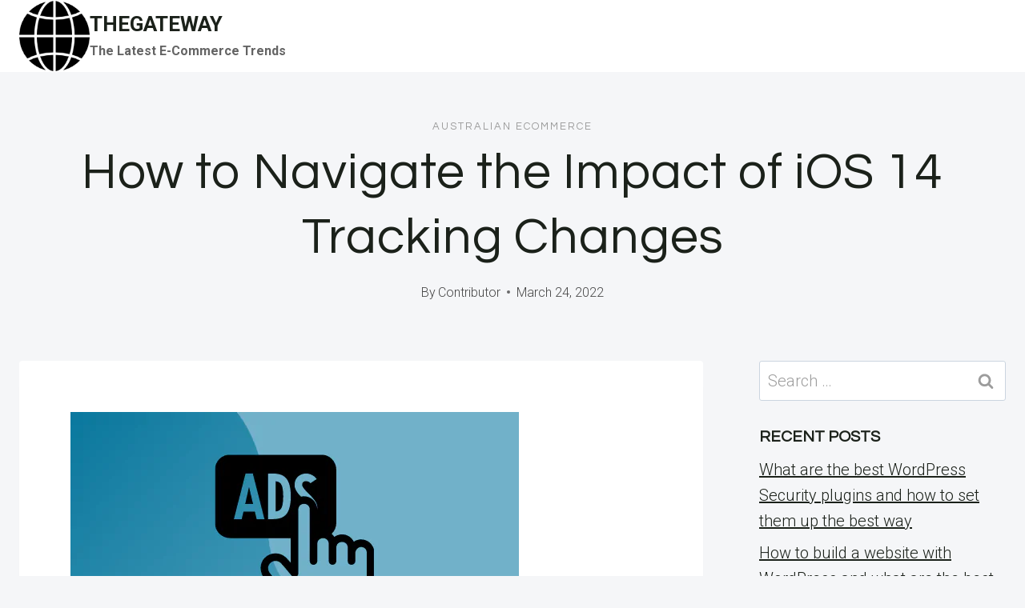

--- FILE ---
content_type: text/html; charset=UTF-8
request_url: https://thegateway.net.au/2022/03/24/how-to-navigate-the-impact-of-ios-14-tracking-changes/
body_size: 98281
content:
<!doctype html>
<html lang="en-US" class="no-js" itemtype="https://schema.org/Blog" itemscope>
<head>
	<meta charset="UTF-8">
	<meta name="viewport" content="width=device-width, initial-scale=1, minimum-scale=1">
	<title>How to Navigate the Impact of iOS 14 Tracking Changes &#8211; THEGATEWAY</title>
<meta name='robots' content='max-image-preview:large' />
<link rel="alternate" type="application/rss+xml" title="THEGATEWAY &raquo; Feed" href="https://thegateway.net.au/feed/" />
<link rel="alternate" type="application/rss+xml" title="THEGATEWAY &raquo; Comments Feed" href="https://thegateway.net.au/comments/feed/" />
			<script>document.documentElement.classList.remove( 'no-js' );</script>
			<link rel="alternate" title="oEmbed (JSON)" type="application/json+oembed" href="https://thegateway.net.au/wp-json/oembed/1.0/embed?url=https%3A%2F%2Fthegateway.net.au%2F2022%2F03%2F24%2Fhow-to-navigate-the-impact-of-ios-14-tracking-changes%2F" />
<link rel="alternate" title="oEmbed (XML)" type="text/xml+oembed" href="https://thegateway.net.au/wp-json/oembed/1.0/embed?url=https%3A%2F%2Fthegateway.net.au%2F2022%2F03%2F24%2Fhow-to-navigate-the-impact-of-ios-14-tracking-changes%2F&#038;format=xml" />
<style id='wp-img-auto-sizes-contain-inline-css'>
img:is([sizes=auto i],[sizes^="auto," i]){contain-intrinsic-size:3000px 1500px}
/*# sourceURL=wp-img-auto-sizes-contain-inline-css */
</style>
<style id='wp-emoji-styles-inline-css'>

	img.wp-smiley, img.emoji {
		display: inline !important;
		border: none !important;
		box-shadow: none !important;
		height: 1em !important;
		width: 1em !important;
		margin: 0 0.07em !important;
		vertical-align: -0.1em !important;
		background: none !important;
		padding: 0 !important;
	}
/*# sourceURL=wp-emoji-styles-inline-css */
</style>
<style id='wp-block-library-inline-css'>
:root{--wp-block-synced-color:#7a00df;--wp-block-synced-color--rgb:122,0,223;--wp-bound-block-color:var(--wp-block-synced-color);--wp-editor-canvas-background:#ddd;--wp-admin-theme-color:#007cba;--wp-admin-theme-color--rgb:0,124,186;--wp-admin-theme-color-darker-10:#006ba1;--wp-admin-theme-color-darker-10--rgb:0,107,160.5;--wp-admin-theme-color-darker-20:#005a87;--wp-admin-theme-color-darker-20--rgb:0,90,135;--wp-admin-border-width-focus:2px}@media (min-resolution:192dpi){:root{--wp-admin-border-width-focus:1.5px}}.wp-element-button{cursor:pointer}:root .has-very-light-gray-background-color{background-color:#eee}:root .has-very-dark-gray-background-color{background-color:#313131}:root .has-very-light-gray-color{color:#eee}:root .has-very-dark-gray-color{color:#313131}:root .has-vivid-green-cyan-to-vivid-cyan-blue-gradient-background{background:linear-gradient(135deg,#00d084,#0693e3)}:root .has-purple-crush-gradient-background{background:linear-gradient(135deg,#34e2e4,#4721fb 50%,#ab1dfe)}:root .has-hazy-dawn-gradient-background{background:linear-gradient(135deg,#faaca8,#dad0ec)}:root .has-subdued-olive-gradient-background{background:linear-gradient(135deg,#fafae1,#67a671)}:root .has-atomic-cream-gradient-background{background:linear-gradient(135deg,#fdd79a,#004a59)}:root .has-nightshade-gradient-background{background:linear-gradient(135deg,#330968,#31cdcf)}:root .has-midnight-gradient-background{background:linear-gradient(135deg,#020381,#2874fc)}:root{--wp--preset--font-size--normal:16px;--wp--preset--font-size--huge:42px}.has-regular-font-size{font-size:1em}.has-larger-font-size{font-size:2.625em}.has-normal-font-size{font-size:var(--wp--preset--font-size--normal)}.has-huge-font-size{font-size:var(--wp--preset--font-size--huge)}.has-text-align-center{text-align:center}.has-text-align-left{text-align:left}.has-text-align-right{text-align:right}.has-fit-text{white-space:nowrap!important}#end-resizable-editor-section{display:none}.aligncenter{clear:both}.items-justified-left{justify-content:flex-start}.items-justified-center{justify-content:center}.items-justified-right{justify-content:flex-end}.items-justified-space-between{justify-content:space-between}.screen-reader-text{border:0;clip-path:inset(50%);height:1px;margin:-1px;overflow:hidden;padding:0;position:absolute;width:1px;word-wrap:normal!important}.screen-reader-text:focus{background-color:#ddd;clip-path:none;color:#444;display:block;font-size:1em;height:auto;left:5px;line-height:normal;padding:15px 23px 14px;text-decoration:none;top:5px;width:auto;z-index:100000}html :where(.has-border-color){border-style:solid}html :where([style*=border-top-color]){border-top-style:solid}html :where([style*=border-right-color]){border-right-style:solid}html :where([style*=border-bottom-color]){border-bottom-style:solid}html :where([style*=border-left-color]){border-left-style:solid}html :where([style*=border-width]){border-style:solid}html :where([style*=border-top-width]){border-top-style:solid}html :where([style*=border-right-width]){border-right-style:solid}html :where([style*=border-bottom-width]){border-bottom-style:solid}html :where([style*=border-left-width]){border-left-style:solid}html :where(img[class*=wp-image-]){height:auto;max-width:100%}:where(figure){margin:0 0 1em}html :where(.is-position-sticky){--wp-admin--admin-bar--position-offset:var(--wp-admin--admin-bar--height,0px)}@media screen and (max-width:600px){html :where(.is-position-sticky){--wp-admin--admin-bar--position-offset:0px}}

/*# sourceURL=wp-block-library-inline-css */
</style><style id='global-styles-inline-css'>
:root{--wp--preset--aspect-ratio--square: 1;--wp--preset--aspect-ratio--4-3: 4/3;--wp--preset--aspect-ratio--3-4: 3/4;--wp--preset--aspect-ratio--3-2: 3/2;--wp--preset--aspect-ratio--2-3: 2/3;--wp--preset--aspect-ratio--16-9: 16/9;--wp--preset--aspect-ratio--9-16: 9/16;--wp--preset--color--black: #000000;--wp--preset--color--cyan-bluish-gray: #abb8c3;--wp--preset--color--white: #ffffff;--wp--preset--color--pale-pink: #f78da7;--wp--preset--color--vivid-red: #cf2e2e;--wp--preset--color--luminous-vivid-orange: #ff6900;--wp--preset--color--luminous-vivid-amber: #fcb900;--wp--preset--color--light-green-cyan: #7bdcb5;--wp--preset--color--vivid-green-cyan: #00d084;--wp--preset--color--pale-cyan-blue: #8ed1fc;--wp--preset--color--vivid-cyan-blue: #0693e3;--wp--preset--color--vivid-purple: #9b51e0;--wp--preset--color--theme-palette-1: var(--global-palette1);--wp--preset--color--theme-palette-2: var(--global-palette2);--wp--preset--color--theme-palette-3: var(--global-palette3);--wp--preset--color--theme-palette-4: var(--global-palette4);--wp--preset--color--theme-palette-5: var(--global-palette5);--wp--preset--color--theme-palette-6: var(--global-palette6);--wp--preset--color--theme-palette-7: var(--global-palette7);--wp--preset--color--theme-palette-8: var(--global-palette8);--wp--preset--color--theme-palette-9: var(--global-palette9);--wp--preset--color--theme-palette-10: var(--global-palette10);--wp--preset--color--theme-palette-11: var(--global-palette11);--wp--preset--color--theme-palette-12: var(--global-palette12);--wp--preset--color--theme-palette-13: var(--global-palette13);--wp--preset--color--theme-palette-14: var(--global-palette14);--wp--preset--color--theme-palette-15: var(--global-palette15);--wp--preset--gradient--vivid-cyan-blue-to-vivid-purple: linear-gradient(135deg,rgb(6,147,227) 0%,rgb(155,81,224) 100%);--wp--preset--gradient--light-green-cyan-to-vivid-green-cyan: linear-gradient(135deg,rgb(122,220,180) 0%,rgb(0,208,130) 100%);--wp--preset--gradient--luminous-vivid-amber-to-luminous-vivid-orange: linear-gradient(135deg,rgb(252,185,0) 0%,rgb(255,105,0) 100%);--wp--preset--gradient--luminous-vivid-orange-to-vivid-red: linear-gradient(135deg,rgb(255,105,0) 0%,rgb(207,46,46) 100%);--wp--preset--gradient--very-light-gray-to-cyan-bluish-gray: linear-gradient(135deg,rgb(238,238,238) 0%,rgb(169,184,195) 100%);--wp--preset--gradient--cool-to-warm-spectrum: linear-gradient(135deg,rgb(74,234,220) 0%,rgb(151,120,209) 20%,rgb(207,42,186) 40%,rgb(238,44,130) 60%,rgb(251,105,98) 80%,rgb(254,248,76) 100%);--wp--preset--gradient--blush-light-purple: linear-gradient(135deg,rgb(255,206,236) 0%,rgb(152,150,240) 100%);--wp--preset--gradient--blush-bordeaux: linear-gradient(135deg,rgb(254,205,165) 0%,rgb(254,45,45) 50%,rgb(107,0,62) 100%);--wp--preset--gradient--luminous-dusk: linear-gradient(135deg,rgb(255,203,112) 0%,rgb(199,81,192) 50%,rgb(65,88,208) 100%);--wp--preset--gradient--pale-ocean: linear-gradient(135deg,rgb(255,245,203) 0%,rgb(182,227,212) 50%,rgb(51,167,181) 100%);--wp--preset--gradient--electric-grass: linear-gradient(135deg,rgb(202,248,128) 0%,rgb(113,206,126) 100%);--wp--preset--gradient--midnight: linear-gradient(135deg,rgb(2,3,129) 0%,rgb(40,116,252) 100%);--wp--preset--font-size--small: var(--global-font-size-small);--wp--preset--font-size--medium: var(--global-font-size-medium);--wp--preset--font-size--large: var(--global-font-size-large);--wp--preset--font-size--x-large: 42px;--wp--preset--font-size--larger: var(--global-font-size-larger);--wp--preset--font-size--xxlarge: var(--global-font-size-xxlarge);--wp--preset--spacing--20: 0.44rem;--wp--preset--spacing--30: 0.67rem;--wp--preset--spacing--40: 1rem;--wp--preset--spacing--50: 1.5rem;--wp--preset--spacing--60: 2.25rem;--wp--preset--spacing--70: 3.38rem;--wp--preset--spacing--80: 5.06rem;--wp--preset--shadow--natural: 6px 6px 9px rgba(0, 0, 0, 0.2);--wp--preset--shadow--deep: 12px 12px 50px rgba(0, 0, 0, 0.4);--wp--preset--shadow--sharp: 6px 6px 0px rgba(0, 0, 0, 0.2);--wp--preset--shadow--outlined: 6px 6px 0px -3px rgb(255, 255, 255), 6px 6px rgb(0, 0, 0);--wp--preset--shadow--crisp: 6px 6px 0px rgb(0, 0, 0);}:where(.is-layout-flex){gap: 0.5em;}:where(.is-layout-grid){gap: 0.5em;}body .is-layout-flex{display: flex;}.is-layout-flex{flex-wrap: wrap;align-items: center;}.is-layout-flex > :is(*, div){margin: 0;}body .is-layout-grid{display: grid;}.is-layout-grid > :is(*, div){margin: 0;}:where(.wp-block-columns.is-layout-flex){gap: 2em;}:where(.wp-block-columns.is-layout-grid){gap: 2em;}:where(.wp-block-post-template.is-layout-flex){gap: 1.25em;}:where(.wp-block-post-template.is-layout-grid){gap: 1.25em;}.has-black-color{color: var(--wp--preset--color--black) !important;}.has-cyan-bluish-gray-color{color: var(--wp--preset--color--cyan-bluish-gray) !important;}.has-white-color{color: var(--wp--preset--color--white) !important;}.has-pale-pink-color{color: var(--wp--preset--color--pale-pink) !important;}.has-vivid-red-color{color: var(--wp--preset--color--vivid-red) !important;}.has-luminous-vivid-orange-color{color: var(--wp--preset--color--luminous-vivid-orange) !important;}.has-luminous-vivid-amber-color{color: var(--wp--preset--color--luminous-vivid-amber) !important;}.has-light-green-cyan-color{color: var(--wp--preset--color--light-green-cyan) !important;}.has-vivid-green-cyan-color{color: var(--wp--preset--color--vivid-green-cyan) !important;}.has-pale-cyan-blue-color{color: var(--wp--preset--color--pale-cyan-blue) !important;}.has-vivid-cyan-blue-color{color: var(--wp--preset--color--vivid-cyan-blue) !important;}.has-vivid-purple-color{color: var(--wp--preset--color--vivid-purple) !important;}.has-black-background-color{background-color: var(--wp--preset--color--black) !important;}.has-cyan-bluish-gray-background-color{background-color: var(--wp--preset--color--cyan-bluish-gray) !important;}.has-white-background-color{background-color: var(--wp--preset--color--white) !important;}.has-pale-pink-background-color{background-color: var(--wp--preset--color--pale-pink) !important;}.has-vivid-red-background-color{background-color: var(--wp--preset--color--vivid-red) !important;}.has-luminous-vivid-orange-background-color{background-color: var(--wp--preset--color--luminous-vivid-orange) !important;}.has-luminous-vivid-amber-background-color{background-color: var(--wp--preset--color--luminous-vivid-amber) !important;}.has-light-green-cyan-background-color{background-color: var(--wp--preset--color--light-green-cyan) !important;}.has-vivid-green-cyan-background-color{background-color: var(--wp--preset--color--vivid-green-cyan) !important;}.has-pale-cyan-blue-background-color{background-color: var(--wp--preset--color--pale-cyan-blue) !important;}.has-vivid-cyan-blue-background-color{background-color: var(--wp--preset--color--vivid-cyan-blue) !important;}.has-vivid-purple-background-color{background-color: var(--wp--preset--color--vivid-purple) !important;}.has-black-border-color{border-color: var(--wp--preset--color--black) !important;}.has-cyan-bluish-gray-border-color{border-color: var(--wp--preset--color--cyan-bluish-gray) !important;}.has-white-border-color{border-color: var(--wp--preset--color--white) !important;}.has-pale-pink-border-color{border-color: var(--wp--preset--color--pale-pink) !important;}.has-vivid-red-border-color{border-color: var(--wp--preset--color--vivid-red) !important;}.has-luminous-vivid-orange-border-color{border-color: var(--wp--preset--color--luminous-vivid-orange) !important;}.has-luminous-vivid-amber-border-color{border-color: var(--wp--preset--color--luminous-vivid-amber) !important;}.has-light-green-cyan-border-color{border-color: var(--wp--preset--color--light-green-cyan) !important;}.has-vivid-green-cyan-border-color{border-color: var(--wp--preset--color--vivid-green-cyan) !important;}.has-pale-cyan-blue-border-color{border-color: var(--wp--preset--color--pale-cyan-blue) !important;}.has-vivid-cyan-blue-border-color{border-color: var(--wp--preset--color--vivid-cyan-blue) !important;}.has-vivid-purple-border-color{border-color: var(--wp--preset--color--vivid-purple) !important;}.has-vivid-cyan-blue-to-vivid-purple-gradient-background{background: var(--wp--preset--gradient--vivid-cyan-blue-to-vivid-purple) !important;}.has-light-green-cyan-to-vivid-green-cyan-gradient-background{background: var(--wp--preset--gradient--light-green-cyan-to-vivid-green-cyan) !important;}.has-luminous-vivid-amber-to-luminous-vivid-orange-gradient-background{background: var(--wp--preset--gradient--luminous-vivid-amber-to-luminous-vivid-orange) !important;}.has-luminous-vivid-orange-to-vivid-red-gradient-background{background: var(--wp--preset--gradient--luminous-vivid-orange-to-vivid-red) !important;}.has-very-light-gray-to-cyan-bluish-gray-gradient-background{background: var(--wp--preset--gradient--very-light-gray-to-cyan-bluish-gray) !important;}.has-cool-to-warm-spectrum-gradient-background{background: var(--wp--preset--gradient--cool-to-warm-spectrum) !important;}.has-blush-light-purple-gradient-background{background: var(--wp--preset--gradient--blush-light-purple) !important;}.has-blush-bordeaux-gradient-background{background: var(--wp--preset--gradient--blush-bordeaux) !important;}.has-luminous-dusk-gradient-background{background: var(--wp--preset--gradient--luminous-dusk) !important;}.has-pale-ocean-gradient-background{background: var(--wp--preset--gradient--pale-ocean) !important;}.has-electric-grass-gradient-background{background: var(--wp--preset--gradient--electric-grass) !important;}.has-midnight-gradient-background{background: var(--wp--preset--gradient--midnight) !important;}.has-small-font-size{font-size: var(--wp--preset--font-size--small) !important;}.has-medium-font-size{font-size: var(--wp--preset--font-size--medium) !important;}.has-large-font-size{font-size: var(--wp--preset--font-size--large) !important;}.has-x-large-font-size{font-size: var(--wp--preset--font-size--x-large) !important;}
/*# sourceURL=global-styles-inline-css */
</style>

<style id='classic-theme-styles-inline-css'>
/*! This file is auto-generated */
.wp-block-button__link{color:#fff;background-color:#32373c;border-radius:9999px;box-shadow:none;text-decoration:none;padding:calc(.667em + 2px) calc(1.333em + 2px);font-size:1.125em}.wp-block-file__button{background:#32373c;color:#fff;text-decoration:none}
/*# sourceURL=/wp-includes/css/classic-themes.min.css */
</style>
<link rel='stylesheet' id='kadence-global-css' href='https://thegateway.net.au/wp-content/themes/kadence/assets/css/global.min.css?ver=1.4.3' media='all' />
<style id='kadence-global-inline-css'>
/* Kadence Base CSS */
:root{--global-palette1:#1b211a;--global-palette2:#555555;--global-palette3:#1b211a;--global-palette4:#464646;--global-palette5:#646464;--global-palette6:#9c9c9c;--global-palette7:#f5f6f8;--global-palette8:#f5f6f8;--global-palette9:#ffffff;--global-palette10:oklch(from var(--global-palette1) calc(l + 0.10 * (1 - l)) calc(c * 1.00) calc(h + 180) / 100%);--global-palette11:#13612e;--global-palette12:#1159af;--global-palette13:#b82105;--global-palette14:#f7630c;--global-palette15:#f5a524;--global-palette9rgb:255, 255, 255;--global-palette-highlight:var(--global-palette1);--global-palette-highlight-alt:var(--global-palette3);--global-palette-highlight-alt2:var(--global-palette9);--global-palette-btn-bg:var(--global-palette1);--global-palette-btn-bg-hover:var(--global-palette6);--global-palette-btn:#ffffff;--global-palette-btn-hover:var(--global-palette9);--global-palette-btn-sec-bg:var(--global-palette7);--global-palette-btn-sec-bg-hover:var(--global-palette2);--global-palette-btn-sec:var(--global-palette3);--global-palette-btn-sec-hover:var(--global-palette9);--global-body-font-family:Roboto, sans-serif;--global-heading-font-family:Questrial, sans-serif;--global-primary-nav-font-family:Montserrat, sans-serif;--global-fallback-font:sans-serif;--global-display-fallback-font:sans-serif;--global-content-width:1600px;--global-content-wide-width:calc(1600px + 230px);--global-content-narrow-width:1200px;--global-content-edge-padding:1.5rem;--global-content-boxed-padding:4rem;--global-calc-content-width:calc(1600px - var(--global-content-edge-padding) - var(--global-content-edge-padding) );--wp--style--global--content-size:var(--global-calc-content-width);}.wp-site-blocks{--global-vw:calc( 100vw - ( 0.5 * var(--scrollbar-offset)));}body{background:var(--global-palette8);}body, input, select, optgroup, textarea{font-style:normal;font-weight:300;font-size:20px;line-height:1.6;font-family:var(--global-body-font-family);color:var(--global-palette4);}.content-bg, body.content-style-unboxed .site{background:var(--global-palette9);}h1,h2,h3,h4,h5,h6{font-family:var(--global-heading-font-family);}h1{font-style:normal;font-weight:500;font-size:63px;line-height:1.3;letter-spacing:1px;color:var(--global-palette3);}h2{font-style:normal;font-weight:normal;font-size:50px;line-height:1.3;color:var(--global-palette3);}h3{font-style:normal;font-weight:normal;font-size:45px;line-height:1.3;color:var(--global-palette3);}h4{font-style:normal;font-weight:normal;font-size:36px;line-height:1.3;color:var(--global-palette3);}h5{font-style:normal;font-weight:normal;font-size:32px;line-height:1.3;color:var(--global-palette3);}h6{font-style:normal;font-weight:normal;font-size:25px;line-height:1.5;color:var(--global-palette3);}@media all and (max-width: 1024px){h1{font-size:52px;}h2{font-size:40px;}h3{font-size:35px;}h4{font-size:32px;}h5{font-size:27px;}h6{font-size:23px;}}@media all and (max-width: 767px){h1{font-size:44px;}h2{font-size:32px;line-height:1.2;}h3{font-size:28px;}h4{font-size:26px;}h5{font-size:24px;}h6{font-size:22px;}}.entry-hero .kadence-breadcrumbs{max-width:1600px;}.site-container, .site-header-row-layout-contained, .site-footer-row-layout-contained, .entry-hero-layout-contained, .comments-area, .alignfull > .wp-block-cover__inner-container, .alignwide > .wp-block-cover__inner-container{max-width:var(--global-content-width);}.content-width-narrow .content-container.site-container, .content-width-narrow .hero-container.site-container{max-width:var(--global-content-narrow-width);}@media all and (min-width: 1830px){.wp-site-blocks .content-container  .alignwide{margin-left:-115px;margin-right:-115px;width:unset;max-width:unset;}}@media all and (min-width: 1460px){.content-width-narrow .wp-site-blocks .content-container .alignwide{margin-left:-130px;margin-right:-130px;width:unset;max-width:unset;}}.content-style-boxed .wp-site-blocks .entry-content .alignwide{margin-left:calc( -1 * var( --global-content-boxed-padding ) );margin-right:calc( -1 * var( --global-content-boxed-padding ) );}.content-area{margin-top:5rem;margin-bottom:5rem;}@media all and (max-width: 1024px){.content-area{margin-top:3rem;margin-bottom:3rem;}}@media all and (max-width: 767px){.content-area{margin-top:2rem;margin-bottom:2rem;}}@media all and (max-width: 1024px){:root{--global-content-boxed-padding:2rem;}}@media all and (max-width: 767px){:root{--global-content-boxed-padding:1.5rem;}}.entry-content-wrap{padding:4rem;}@media all and (max-width: 1024px){.entry-content-wrap{padding:2rem;}}@media all and (max-width: 767px){.entry-content-wrap{padding:1.5rem;}}.entry.single-entry{box-shadow:0px 15px 15px -10px rgba(0,0,0,0.05);}.entry.loop-entry{box-shadow:0px 15px 15px -10px rgba(0,0,0,0);}.loop-entry .entry-content-wrap{padding:2.3rem;}@media all and (max-width: 1024px){.loop-entry .entry-content-wrap{padding:2rem;}}@media all and (max-width: 767px){.loop-entry .entry-content-wrap{padding:1.5rem;}}.has-sidebar:not(.has-left-sidebar) .content-container{grid-template-columns:1fr 25%;}.has-sidebar.has-left-sidebar .content-container{grid-template-columns:25% 1fr;}.primary-sidebar.widget-area .widget{margin-bottom:1.5em;color:var(--global-palette4);}.primary-sidebar.widget-area .widget-title{font-weight:700;font-size:20px;line-height:1.5;color:var(--global-palette3);}button, .button, .wp-block-button__link, input[type="button"], input[type="reset"], input[type="submit"], .fl-button, .elementor-button-wrapper .elementor-button, .wc-block-components-checkout-place-order-button, .wc-block-cart__submit{font-style:normal;font-weight:500;font-size:14px;letter-spacing:1px;font-family:Montserrat, sans-serif;text-transform:uppercase;border-radius:0px;padding:19px 45px 19px 45px;border:1px none currentColor;border-color:var(--global-palette3);box-shadow:0px 0px 0px -7px rgba(0,0,0,0);}.wp-block-button.is-style-outline .wp-block-button__link{padding:19px 45px 19px 45px;}button:hover, button:focus, button:active, .button:hover, .button:focus, .button:active, .wp-block-button__link:hover, .wp-block-button__link:focus, .wp-block-button__link:active, input[type="button"]:hover, input[type="button"]:focus, input[type="button"]:active, input[type="reset"]:hover, input[type="reset"]:focus, input[type="reset"]:active, input[type="submit"]:hover, input[type="submit"]:focus, input[type="submit"]:active, .elementor-button-wrapper .elementor-button:hover, .elementor-button-wrapper .elementor-button:focus, .elementor-button-wrapper .elementor-button:active, .wc-block-cart__submit:hover{border-color:var(--global-palette9);box-shadow:0px 15px 25px -7px rgba(0,0,0,0);}.kb-button.kb-btn-global-outline.kb-btn-global-inherit{padding-top:calc(19px - 2px);padding-right:calc(45px - 2px);padding-bottom:calc(19px - 2px);padding-left:calc(45px - 2px);}@media all and (max-width: 1024px){button, .button, .wp-block-button__link, input[type="button"], input[type="reset"], input[type="submit"], .fl-button, .elementor-button-wrapper .elementor-button, .wc-block-components-checkout-place-order-button, .wc-block-cart__submit{border-color:var(--global-palette3);}}@media all and (max-width: 767px){button, .button, .wp-block-button__link, input[type="button"], input[type="reset"], input[type="submit"], .fl-button, .elementor-button-wrapper .elementor-button, .wc-block-components-checkout-place-order-button, .wc-block-cart__submit{border-color:var(--global-palette3);}}button.button-style-secondary, .button.button-style-secondary, .wp-block-button__link.button-style-secondary, input[type="button"].button-style-secondary, input[type="reset"].button-style-secondary, input[type="submit"].button-style-secondary, .fl-button.button-style-secondary, .elementor-button-wrapper .elementor-button.button-style-secondary, .wc-block-components-checkout-place-order-button.button-style-secondary, .wc-block-cart__submit.button-style-secondary{font-style:normal;font-weight:500;font-size:14px;letter-spacing:1px;font-family:Montserrat, sans-serif;text-transform:uppercase;}@media all and (min-width: 1025px){.transparent-header .entry-hero .entry-hero-container-inner{padding-top:90px;}}@media all and (max-width: 1024px){.mobile-transparent-header .entry-hero .entry-hero-container-inner{padding-top:90px;}}@media all and (max-width: 767px){.mobile-transparent-header .entry-hero .entry-hero-container-inner{padding-top:90px;}}#kt-scroll-up-reader, #kt-scroll-up{border-radius:0px 0px 0px 0px;bottom:30px;font-size:1.2em;padding:0.4em 0.4em 0.4em 0.4em;}#kt-scroll-up-reader.scroll-up-side-right, #kt-scroll-up.scroll-up-side-right{right:30px;}#kt-scroll-up-reader.scroll-up-side-left, #kt-scroll-up.scroll-up-side-left{left:30px;}.entry-author-style-center{padding-top:var(--global-md-spacing);border-top:1px solid var(--global-gray-500);}.entry-author-style-center .entry-author-avatar, .entry-meta .author-avatar{display:none;}.entry-author-style-normal .entry-author-profile{padding-left:0px;}#comments .comment-meta{margin-left:0px;}.comment-metadata a:not(.comment-edit-link), .comment-body .edit-link:before{display:none;}body.single .entry-related{background:var(--global-palette9);}.wp-site-blocks .entry-related h2.entry-related-title{font-style:normal;font-size:40px;}.post-title .entry-taxonomies, .post-title .entry-taxonomies a{font-style:normal;font-weight:normal;font-size:13px;letter-spacing:2px;font-family:Questrial, sans-serif;text-transform:uppercase;color:var(--global-palette6);}.post-title .entry-taxonomies .category-style-pill a{background:var(--global-palette6);}.entry-hero.post-hero-section .entry-header{min-height:360px;}@media all and (max-width: 1024px){.entry-hero.post-hero-section .entry-header{min-height:300px;}}@media all and (max-width: 767px){.entry-hero.post-hero-section .entry-header{min-height:320px;}}.loop-entry.type-post h2.entry-title{font-style:normal;font-size:20px;color:var(--global-palette4);}.loop-entry.type-post .entry-taxonomies{font-style:normal;font-weight:normal;font-size:13px;letter-spacing:2px;font-family:Questrial, sans-serif;text-transform:uppercase;}.loop-entry.type-post .entry-taxonomies, .loop-entry.type-post .entry-taxonomies a{color:var(--global-palette6);}.loop-entry.type-post .entry-taxonomies .category-style-pill a{background:var(--global-palette6);}.loop-entry.type-post .entry-meta{font-style:normal;font-weight:normal;font-family:Questrial, sans-serif;}
/* Kadence Header CSS */
@media all and (max-width: 1024px){.mobile-transparent-header #masthead{position:absolute;left:0px;right:0px;z-index:100;}.kadence-scrollbar-fixer.mobile-transparent-header #masthead{right:var(--scrollbar-offset,0);}.mobile-transparent-header #masthead, .mobile-transparent-header .site-top-header-wrap .site-header-row-container-inner, .mobile-transparent-header .site-main-header-wrap .site-header-row-container-inner, .mobile-transparent-header .site-bottom-header-wrap .site-header-row-container-inner{background:transparent;}.site-header-row-tablet-layout-fullwidth, .site-header-row-tablet-layout-standard{padding:0px;}}@media all and (min-width: 1025px){.transparent-header #masthead{position:absolute;left:0px;right:0px;z-index:100;}.transparent-header.kadence-scrollbar-fixer #masthead{right:var(--scrollbar-offset,0);}.transparent-header #masthead, .transparent-header .site-top-header-wrap .site-header-row-container-inner, .transparent-header .site-main-header-wrap .site-header-row-container-inner, .transparent-header .site-bottom-header-wrap .site-header-row-container-inner{background:transparent;}}.site-branding a.brand img{max-width:88px;}.site-branding a.brand img.svg-logo-image{width:88px;}.site-branding{padding:0px 0px 0px 0px;}.site-branding .site-title{font-weight:700;font-size:26px;line-height:1.2;color:var(--global-palette3);}.site-branding .site-description{font-weight:700;font-size:16px;line-height:1.4;color:var(--global-palette5);}#masthead, #masthead .kadence-sticky-header.item-is-fixed:not(.item-at-start):not(.site-header-row-container):not(.site-main-header-wrap), #masthead .kadence-sticky-header.item-is-fixed:not(.item-at-start) > .site-header-row-container-inner{background:var(--global-palette9);}.site-main-header-wrap .site-header-row-container-inner{background:var(--global-palette9);border-bottom:1px solid var(--global-palette8);}.site-main-header-inner-wrap{min-height:90px;}.transparent-header #masthead .site-main-header-wrap .site-header-row-container-inner{background:var(--global-palette9);}.header-navigation .header-menu-container ul ul.sub-menu, .header-navigation .header-menu-container ul ul.submenu{background:var(--global-palette3);box-shadow:0px 2px 13px 0px rgba(0,0,0,0.1);}.header-navigation .header-menu-container ul ul li.menu-item, .header-menu-container ul.menu > li.kadence-menu-mega-enabled > ul > li.menu-item > a{border-bottom:1px solid rgba(255,255,255,0.1);border-radius:0px 0px 0px 0px;}.header-navigation .header-menu-container ul ul li.menu-item > a{width:200px;padding-top:1em;padding-bottom:1em;color:var(--global-palette8);font-style:normal;font-weight:500;font-size:13px;font-family:Montserrat, sans-serif;}.header-navigation .header-menu-container ul ul li.menu-item > a:hover{color:var(--global-palette9);background:var(--global-palette4);border-radius:0px 0px 0px 0px;}.header-navigation .header-menu-container ul ul li.menu-item.current-menu-item > a{color:var(--global-palette9);background:var(--global-palette4);border-radius:0px 0px 0px 0px;}.mobile-toggle-open-container .menu-toggle-open, .mobile-toggle-open-container .menu-toggle-open:focus{color:var(--global-palette3);padding:0.4em 0.6em 0.4em 0.6em;font-size:14px;}.mobile-toggle-open-container .menu-toggle-open.menu-toggle-style-bordered{border:1px solid currentColor;}.mobile-toggle-open-container .menu-toggle-open .menu-toggle-icon{font-size:30px;}.mobile-toggle-open-container .menu-toggle-open:hover, .mobile-toggle-open-container .menu-toggle-open:focus-visible{color:var(--global-palette-highlight);}.mobile-navigation ul li{font-style:normal;font-weight:normal;font-size:21px;line-height:1.1;font-family:Questrial, sans-serif;}.mobile-navigation ul li a{padding-top:1em;padding-bottom:1em;}.mobile-navigation ul li > a, .mobile-navigation ul li.menu-item-has-children > .drawer-nav-drop-wrap{color:var(--global-palette3);}.mobile-navigation ul li > a:hover, .mobile-navigation ul li.menu-item-has-children > .drawer-nav-drop-wrap:hover{color:var(--global-palette1);}.mobile-navigation ul li.current-menu-item > a, .mobile-navigation ul li.current-menu-item.menu-item-has-children > .drawer-nav-drop-wrap{color:var(--global-palette1);}.mobile-navigation ul li.menu-item-has-children .drawer-nav-drop-wrap, .mobile-navigation ul li:not(.menu-item-has-children) a{border-bottom:1px solid var(--global-palette8);}.mobile-navigation:not(.drawer-navigation-parent-toggle-true) ul li.menu-item-has-children .drawer-nav-drop-wrap button{border-left:1px solid var(--global-palette8);}#mobile-drawer .drawer-inner, #mobile-drawer.popup-drawer-layout-fullwidth.popup-drawer-animation-slice .pop-portion-bg, #mobile-drawer.popup-drawer-layout-fullwidth.popup-drawer-animation-slice.pop-animated.show-drawer .drawer-inner{background:var(--global-palette9);}#mobile-drawer .drawer-header .drawer-toggle{padding:0.6em 0.15em 0.6em 0.15em;font-size:24px;}
/* Kadence Footer CSS */
#colophon{background:var(--global-palette7);}.site-middle-footer-inner-wrap{padding-top:30px;padding-bottom:30px;grid-column-gap:30px;grid-row-gap:30px;}.site-middle-footer-inner-wrap .widget{margin-bottom:30px;}.site-middle-footer-inner-wrap .site-footer-section:not(:last-child):after{right:calc(-30px / 2);}.site-top-footer-inner-wrap{padding-top:120px;padding-bottom:20px;grid-column-gap:30px;grid-row-gap:30px;}.site-top-footer-inner-wrap .widget{margin-bottom:30px;}.site-top-footer-inner-wrap .site-footer-section:not(:last-child):after{right:calc(-30px / 2);}@media all and (max-width: 1024px){.site-top-footer-inner-wrap{padding-top:100px;padding-bottom:0px;}}@media all and (max-width: 767px){.site-top-footer-inner-wrap{padding-top:50px;padding-bottom:0px;}}.site-bottom-footer-inner-wrap{padding-top:10px;padding-bottom:100px;grid-column-gap:30px;}.site-bottom-footer-inner-wrap .widget{margin-bottom:30px;}.site-bottom-footer-inner-wrap .site-footer-section:not(:last-child):after{right:calc(-30px / 2);}@media all and (max-width: 767px){.site-bottom-footer-inner-wrap{padding-top:0px;padding-bottom:50px;}}#colophon .footer-html{font-style:normal;font-weight:normal;font-size:15px;font-family:Montserrat, sans-serif;}#colophon .footer-navigation .footer-menu-container > ul > li > a{padding-left:calc(3em / 2);padding-right:calc(3em / 2);padding-top:calc(0em / 2);padding-bottom:calc(0em / 2);color:var(--global-palette3);}#colophon .footer-navigation .footer-menu-container > ul li a{font-style:normal;font-weight:500;font-size:14px;font-family:Montserrat, sans-serif;text-transform:uppercase;}#colophon .footer-navigation .footer-menu-container > ul li a:hover{color:var(--global-palette-highlight);}#colophon .footer-navigation .footer-menu-container > ul li.current-menu-item > a{color:var(--global-palette3);}
/*# sourceURL=kadence-global-inline-css */
</style>
<link rel='stylesheet' id='kadence-header-css' href='https://thegateway.net.au/wp-content/themes/kadence/assets/css/header.min.css?ver=1.4.3' media='all' />
<link rel='stylesheet' id='kadence-content-css' href='https://thegateway.net.au/wp-content/themes/kadence/assets/css/content.min.css?ver=1.4.3' media='all' />
<link rel='stylesheet' id='kadence-sidebar-css' href='https://thegateway.net.au/wp-content/themes/kadence/assets/css/sidebar.min.css?ver=1.4.3' media='all' />
<link rel='stylesheet' id='kadence-related-posts-css' href='https://thegateway.net.au/wp-content/themes/kadence/assets/css/related-posts.min.css?ver=1.4.3' media='all' />
<link rel='stylesheet' id='kad-splide-css' href='https://thegateway.net.au/wp-content/themes/kadence/assets/css/kadence-splide.min.css?ver=1.4.3' media='all' />
<link rel='stylesheet' id='kadence-footer-css' href='https://thegateway.net.au/wp-content/themes/kadence/assets/css/footer.min.css?ver=1.4.3' media='all' />
<style id='kadence-blocks-global-variables-inline-css'>
:root {--global-kb-font-size-sm:clamp(0.8rem, 0.73rem + 0.217vw, 0.9rem);--global-kb-font-size-md:clamp(1.1rem, 0.995rem + 0.326vw, 1.25rem);--global-kb-font-size-lg:clamp(1.75rem, 1.576rem + 0.543vw, 2rem);--global-kb-font-size-xl:clamp(2.25rem, 1.728rem + 1.63vw, 3rem);--global-kb-font-size-xxl:clamp(2.5rem, 1.456rem + 3.26vw, 4rem);--global-kb-font-size-xxxl:clamp(2.75rem, 0.489rem + 7.065vw, 6rem);}
/*# sourceURL=kadence-blocks-global-variables-inline-css */
</style>
<link rel="https://api.w.org/" href="https://thegateway.net.au/wp-json/" /><link rel="alternate" title="JSON" type="application/json" href="https://thegateway.net.au/wp-json/wp/v2/posts/1204" /><link rel="EditURI" type="application/rsd+xml" title="RSD" href="https://thegateway.net.au/xmlrpc.php?rsd" />
<meta name="generator" content="WordPress 6.9" />
<link rel="canonical" href="https://thegateway.net.au/2022/03/24/how-to-navigate-the-impact-of-ios-14-tracking-changes/" />
<link rel='shortlink' href='https://thegateway.net.au/?p=1204' />
<script>document.createElement( "picture" );if(!window.HTMLPictureElement && document.addEventListener) {window.addEventListener("DOMContentLoaded", function() {var s = document.createElement("script");s.src = "https://thegateway.net.au/wp-content/plugins/webp-express/js/picturefill.min.js";document.body.appendChild(s);});}</script><link rel='stylesheet' id='kadence-fonts-gfonts-css' href='https://fonts.googleapis.com/css?family=Roboto:300,700,500,regular%7CQuestrial:regular%7CMontserrat:500,regular&#038;display=swap' media='all' />
<link rel="icon" href="https://thegateway.net.au/wp-content/uploads/2024/04/1231223.png" sizes="32x32" />
<link rel="icon" href="https://thegateway.net.au/wp-content/uploads/2024/04/1231223.png" sizes="192x192" />
<link rel="apple-touch-icon" href="https://thegateway.net.au/wp-content/uploads/2024/04/1231223.png" />
<meta name="msapplication-TileImage" content="https://thegateway.net.au/wp-content/uploads/2024/04/1231223.png" />
</head>

<body data-rsssl=1 class="wp-singular post-template-default single single-post postid-1204 single-format-standard wp-custom-logo wp-embed-responsive wp-theme-kadence footer-on-bottom hide-focus-outline link-style-standard has-sidebar content-title-style-above content-width-normal content-style-boxed content-vertical-padding-hide non-transparent-header mobile-non-transparent-header">
<div id="wrapper" class="site wp-site-blocks">
			<a class="skip-link screen-reader-text scroll-ignore" href="#main">Skip to content</a>
		<header id="masthead" class="site-header" role="banner" itemtype="https://schema.org/WPHeader" itemscope>
	<div id="main-header" class="site-header-wrap">
		<div class="site-header-inner-wrap">
			<div class="site-header-upper-wrap">
				<div class="site-header-upper-inner-wrap">
					<div class="site-main-header-wrap site-header-row-container site-header-focus-item site-header-row-layout-standard" data-section="kadence_customizer_header_main">
	<div class="site-header-row-container-inner">
				<div class="site-container">
			<div class="site-main-header-inner-wrap site-header-row site-header-row-has-sides site-header-row-no-center">
									<div class="site-header-main-section-left site-header-section site-header-section-left">
						<div class="site-header-item site-header-focus-item" data-section="title_tagline">
	<div class="site-branding branding-layout-standard"><a class="brand has-logo-image" href="https://thegateway.net.au/" rel="home"><picture><source srcset="https://thegateway.net.au/wp-content/webp-express/webp-images/uploads/2024/04/1231223.png.webp" type="image/webp"><img width="128" height="128" src="https://thegateway.net.au/wp-content/uploads/2024/04/1231223.png" class="custom-logo webpexpress-processed" alt="THEGATEWAY" decoding="async"></picture><div class="site-title-wrap"><p class="site-title">THEGATEWAY</p><p class="site-description">The Latest E-Commerce Trends</p></div></a></div></div><!-- data-section="title_tagline" -->
					</div>
																	<div class="site-header-main-section-right site-header-section site-header-section-right">
											</div>
							</div>
		</div>
	</div>
</div>
				</div>
			</div>
					</div>
	</div>
	
<div id="mobile-header" class="site-mobile-header-wrap">
	<div class="site-header-inner-wrap">
		<div class="site-header-upper-wrap">
			<div class="site-header-upper-inner-wrap">
			<div class="site-main-header-wrap site-header-focus-item site-header-row-layout-standard site-header-row-tablet-layout-default site-header-row-mobile-layout-default ">
	<div class="site-header-row-container-inner">
		<div class="site-container">
			<div class="site-main-header-inner-wrap site-header-row site-header-row-has-sides site-header-row-no-center">
									<div class="site-header-main-section-left site-header-section site-header-section-left">
						<div class="site-header-item site-header-focus-item" data-section="title_tagline">
	<div class="site-branding mobile-site-branding branding-layout-standard branding-tablet-layout-inherit branding-mobile-layout-inherit"><a class="brand has-logo-image" href="https://thegateway.net.au/" rel="home"><picture><source srcset="https://thegateway.net.au/wp-content/webp-express/webp-images/uploads/2024/04/1231223.png.webp" type="image/webp"><img width="128" height="128" src="https://thegateway.net.au/wp-content/uploads/2024/04/1231223.png" class="custom-logo webpexpress-processed" alt="THEGATEWAY" decoding="async"></picture><div class="site-title-wrap"><div class="site-title vs-md-false">THEGATEWAY</div><div class="site-description vs-sm-false vs-md-false">The Latest E-Commerce Trends</div></div></a></div></div><!-- data-section="title_tagline" -->
					</div>
																	<div class="site-header-main-section-right site-header-section site-header-section-right">
						<div class="site-header-item site-header-focus-item site-header-item-navgation-popup-toggle" data-section="kadence_customizer_mobile_trigger">
		<div class="mobile-toggle-open-container">
						<button id="mobile-toggle" class="menu-toggle-open drawer-toggle menu-toggle-style-default" aria-label="Open menu" data-toggle-target="#mobile-drawer" data-toggle-body-class="showing-popup-drawer-from-right" aria-expanded="false" data-set-focus=".menu-toggle-close"
					>
						<span class="menu-toggle-icon"><span class="kadence-svg-iconset"><svg aria-hidden="true" class="kadence-svg-icon kadence-menu-svg" fill="currentColor" version="1.1" xmlns="http://www.w3.org/2000/svg" width="24" height="24" viewBox="0 0 24 24"><title>Toggle Menu</title><path d="M3 13h18c0.552 0 1-0.448 1-1s-0.448-1-1-1h-18c-0.552 0-1 0.448-1 1s0.448 1 1 1zM3 7h18c0.552 0 1-0.448 1-1s-0.448-1-1-1h-18c-0.552 0-1 0.448-1 1s0.448 1 1 1zM3 19h18c0.552 0 1-0.448 1-1s-0.448-1-1-1h-18c-0.552 0-1 0.448-1 1s0.448 1 1 1z"></path>
				</svg></span></span>
		</button>
	</div>
	</div><!-- data-section="mobile_trigger" -->
					</div>
							</div>
		</div>
	</div>
</div>
			</div>
		</div>
			</div>
</div>
</header><!-- #masthead -->

	<main id="inner-wrap" class="wrap kt-clear" role="main">
		<section class="entry-hero post-hero-section entry-hero-layout-standard">
	<div class="entry-hero-container-inner">
		<div class="hero-section-overlay"></div>
		<div class="hero-container site-container">
			<header class="entry-header post-title title-align-center title-tablet-align-inherit title-mobile-align-inherit">
						<div class="entry-taxonomies">
			<span class="category-links term-links category-style-normal">
				<a href="https://thegateway.net.au/category/australian-ecommerce/" rel="tag">Australian eCommerce</a>			</span>
		</div><!-- .entry-taxonomies -->
		<h1 class="entry-title">How to Navigate the Impact of iOS 14 Tracking Changes</h1><div class="entry-meta entry-meta-divider-dot">
	<span class="posted-by"><span class="meta-label">By</span><span class="author vcard"><a class="url fn n" href="https://thegateway.net.au/author/wiredgorilla-2/">Contributor</a></span></span>					<span class="posted-on">
						<time class="entry-date published updated" datetime="2022-03-24T17:56:02+00:00" itemprop="dateModified">March 24, 2022</time>					</span>
					</div><!-- .entry-meta -->
			</header><!-- .entry-header -->
		</div>
	</div>
</section><!-- .entry-hero -->
<div id="primary" class="content-area">
	<div class="content-container site-container">
		<div id="main" class="site-main">
						<div class="content-wrap">
				<article id="post-1204" class="entry content-bg single-entry post-1204 post type-post status-publish format-standard has-post-thumbnail hentry category-australian-ecommerce">
	<div class="entry-content-wrap">
		
<div class="entry-content single-content">
	
<div class="blog-post_media">
<div class="blog-post_media_part"><picture><source srcset="https://thegateway.net.au/wp-content/webp-express/webp-images/uploads/2022/03/how-to-navigate-the-impact-of-ios-14-tracking-changes.png.webp" type="image/webp"><img decoding="async" src="https://thegateway.net.au/wp-content/uploads/2022/03/how-to-navigate-the-impact-of-ios-14-tracking-changes.png" alt="" class="webpexpress-processed"></picture></div>
</p></div>
<p><span>Greatly affecting the marketing world and how businesses are able to advertise on</span> Facebook and Instagram<span>, the recent iOS 14 update has been producing limitations for advertisers in its quest to protect consumer privacy. Below, we’ll discuss some iOS 14 advertising best practices. Marketers can employ these to remain successful with their campaigns on Facebook and Instagram despite recent changes on iOS 14.&nbsp;</span></p>
<h2><span>What changed?</span></h2>
<p><span>Historically,</span> Facebook advertising <span>has been an effective way for marketers to reach prospects, gain insights on target audiences, perform research, retarget ads, and more. Not to mention, advertising on the platform has been growing steadily. Facebook is still expecting to record a</span> 12% <span>year-over-year growth in advertising revenue in 2022 despite the setbacks caused by the iOS 14 update.</span></p>
<p><span><picture><source srcset="https://thegateway.net.au/wp-content/webp-express/webp-images/uploads/2022/03/how-to-navigate-the-impact-of-ios-14-tracking-changes-1.png.webp" type="image/webp"><img fetchpriority="high" decoding="async" class="wp-image-7178 aligncenter webpexpress-processed" src="https://thegateway.net.au/wp-content/uploads/2022/03/how-to-navigate-the-impact-of-ios-14-tracking-changes-1.png" alt="" width="367" height="237"></picture></span></p>
<p><span>At the same time, there has been a larger conversation throughout the tech sphere around increased digital privacy and protecting consumers from unwanted surveillance and tracking. One of the more notable companies to take a hard stance on this issue has been Apple, the creator of the iPhone, which is used by about</span> 47% <span>of the country’s smartphone users.</span></p>
<p><span>Thus, much of the major changes in Apple’s iOS 14 update are due to the push for consumers to have more control over the information that they are willingly–or even accidentally–sharing with companies online. With this update, Apple is aiming to limit how much advertisers are allowed to track user activity. In the past, this has led to highly-targeted Facebook advertising to consumers. This could be based on their browsing behavior, in-app purchases, and more.</span> <span><br /></span> <span><br /></span> <span>For tracking purposes, Apple assigns each user with an</span> IDFA<span>, or Identifier for Advertisers. This is a totally unique and random number that is attached to each iOS device. It can also be re-set by users at any time. Uses of the IDFA include tracking browser usage and behavior within apps, but it does not contain any personally identifiable information.</span> <span><br /></span> <span><br /></span> <span>However, with the</span> iOS 14.5 update <span>that went live last April, Apple switched the default setting for IDFA to “off” for all devices. Users are now prompted to manually allow each individual app to turn on IDFA. Currently, it’s estimated that only</span> 4% of Apple users <span>have opted in to such tracking. As one could assume, this is proving to be an uphill battle for marketers employing Facebook advertising who previously enjoyed easy access to such data. Not to mention, Facebook itself is also feeling the hit from this update. With campaign performance down, marketers are choosing to take their advertising dollars elsewhere.</span> <span><br /></span> <span><br /></span> <span>While viewed in certain spheres as a big win for consumers, marketers are struggling to achieve the same performance on campaigns that they’ve seen in the past with Facebook advertising while still remaining cost-effective. Particularly, features regarding targeting, reporting, and optimization have all taken major hits since the change. This is negatively impacting how marketers can advertise and track the performance of paid advertising on Facebook and Instagram.&nbsp;</span></p>
<h2><span>Tips &amp; tricks for advertising post-iOS 14<picture><source srcset="https://thegateway.net.au/wp-content/webp-express/webp-images/uploads/2022/03/how-to-navigate-the-impact-of-ios-14-tracking-changes-2.png.webp" type="image/webp"><img decoding="async" loading="lazy" class="wp-image-9728 alignright webpexpress-processed" src="https://thegateway.net.au/wp-content/uploads/2022/03/how-to-navigate-the-impact-of-ios-14-tracking-changes-2.png" alt="manage Facebook ads" width="234" height="234"></picture></span></h2>
<p><span>Even with the recent updates, there are still some iOS 14 advertising best practices for marketers to optimize campaigns and successfully utilize Facebook advertising. To begin with, advertisers can first</span> verify their domain <span>in the Facebook Business Manager. This will help show that they are a legitimate business. After this simple initial step, they should consider implementing some of the tactics discussed below.&nbsp;</span></p>
<h3><span>New ads creative<br /></span></h3>
<p><span>Though not an overly technical way to re-assess your Facebook advertising campaigns under the new update, marketers can create new and</span> improved ads <span>for better performance. Between revamped copy and better creative, for advertisers wanting to boost ROAS after the iOS 14 update, this could be the missing link. As always, make sure to run A/B testing to see what your audience responds best to. Also, don’t be afraid to mix it up with different types of videos and concepts.<br /></span></p>
<h3><span>Re-engagement campaigns</span></h3>
<p><span>Lookalike audience capabilities and re-targeting performance may be down due to a lack of access to third-party data. However, advertisers can still benefit from re-engagement campaigns given that this is proprietary data from Facebook once a user is logged in and interacting with the platform. This can include users who have engaged with your page, ads, or content in the past that you can later target ads to.&nbsp;</span></p>
<h3><span>Whitelisting&nbsp;</span></h3>
<p><span>Additionally, you may try your luck with new audiences through</span> whitelisting<span>. As mentioned above, lookalike audience performance has taken a hit with the new iOS 14 update. However, you can perform a similar process using the follower data of certain influencers. The process is more involved than what we’ll discuss here. However, in short, whitelisting allows you to run ads under an influencer’s handle to reach their audience and amplify your campaigns. While it isn’t a perfect replacement to running campaigns to lookalike audiences, it is a good alternative and one of the iOS 14 advertising best practices for marketers to employ.&nbsp;</span></p>
<h3><span>Conversions API</span></h3>
<p><span>Lastly, for those advertisers who have access to developers or are familiar with sophisticated technology, they can integrate the</span> Conversions API <span>onto their page. This is a workaround for the limited Pixel tracking that advertisers have experienced post-update. The rollout of this feature has been Facebook’s main defense against Apple’s iOS 14 update. It tracks conversions through your site’s server rather than through the user’s browser, like with the Pixel. Additionally, it can operate regardless of the customer’s browser settings.&nbsp;</span></p>
<p><span>Regardless on where you stand on this new update, it is certain that the push for increased consumer privacy and app transparency isn’t going away anytime soon. The iOS 14.5 update has proven to be challenging for marketers. Ad campaign performance is down, and it’s becoming more expensive to reach the same results as before.&nbsp;</span></p>
<p><span>The list provided here of iOS 14 advertising best practices is not comprehensive, though it is a good start for advertisers looking for tips and tactics to combat recent changes. As trends in Big Tech and consumer advocacy continue to redefine the business world, marketers will keep getting creative with workarounds and how to create solutions to keep Facebook advertising efforts effective. If you’re looking to optimize Facebook advertising campaigns for your business in the post-iOS 14 world, request a</span> free demo <span>with Springbot today.</span></p>
</div><!-- .entry-content -->
<footer class="entry-footer">
	</footer><!-- .entry-footer -->
	</div>
</article><!-- #post-1204 -->


	<nav class="navigation post-navigation" aria-label="Posts">
		<h2 class="screen-reader-text">Post navigation</h2>
		<div class="nav-links"><div class="nav-previous"><a href="https://thegateway.net.au/2022/03/24/how-to-use-shopify-for-blogging/" rel="prev"><div class="post-navigation-sub"><small><span class="kadence-svg-iconset svg-baseline"><svg aria-hidden="true" class="kadence-svg-icon kadence-arrow-left-alt-svg" fill="currentColor" version="1.1" xmlns="http://www.w3.org/2000/svg" width="29" height="28" viewBox="0 0 29 28"><title>Previous</title><path d="M28 12.5v3c0 0.281-0.219 0.5-0.5 0.5h-19.5v3.5c0 0.203-0.109 0.375-0.297 0.453s-0.391 0.047-0.547-0.078l-6-5.469c-0.094-0.094-0.156-0.219-0.156-0.359v0c0-0.141 0.063-0.281 0.156-0.375l6-5.531c0.156-0.141 0.359-0.172 0.547-0.094 0.172 0.078 0.297 0.25 0.297 0.453v3.5h19.5c0.281 0 0.5 0.219 0.5 0.5z"></path>
				</svg></span>Previous</small></div>How to Use Shopify for Blogging</a></div><div class="nav-next"><a href="https://thegateway.net.au/2022/03/25/digital-shelf-benchmarks-what-does-great-performance-look-like/" rel="next"><div class="post-navigation-sub"><small>Next<span class="kadence-svg-iconset svg-baseline"><svg aria-hidden="true" class="kadence-svg-icon kadence-arrow-right-alt-svg" fill="currentColor" version="1.1" xmlns="http://www.w3.org/2000/svg" width="27" height="28" viewBox="0 0 27 28"><title>Continue</title><path d="M27 13.953c0 0.141-0.063 0.281-0.156 0.375l-6 5.531c-0.156 0.141-0.359 0.172-0.547 0.094-0.172-0.078-0.297-0.25-0.297-0.453v-3.5h-19.5c-0.281 0-0.5-0.219-0.5-0.5v-3c0-0.281 0.219-0.5 0.5-0.5h19.5v-3.5c0-0.203 0.109-0.375 0.297-0.453s0.391-0.047 0.547 0.078l6 5.469c0.094 0.094 0.156 0.219 0.156 0.359v0z"></path>
				</svg></span></small></div>Digital Shelf Benchmarks: What Does Great Performance Look Like?</a></div></div>
	</nav>		<div class="entry-related alignfull entry-related-style-wide">
			<div class="entry-related-inner content-container site-container">
				<div class="entry-related-inner-content alignwide">
					<h2 class="entry-related-title" id="related-posts-title">Similar Posts</h2>					<div class="entry-related-carousel kadence-slide-init splide" aria-labelledby="related-posts-title" data-columns-xxl="3" data-columns-xl="3" data-columns-md="3" data-columns-sm="2" data-columns-xs="2" data-columns-ss="1" data-slider-anim-speed="400" data-slider-scroll="1" data-slider-dots="true" data-slider-arrows="true" data-slider-hover-pause="false" data-slider-auto="false" data-slider-speed="7000" data-slider-gutter="40" data-slider-loop="true" data-slider-next-label="Next" data-slider-slide-label="Posts" data-slider-prev-label="Previous">
						<div class="splide__track">
							<ul class="splide__list kadence-posts-list grid-cols grid-sm-col-2 grid-lg-col-3">
								<li class="entry-list-item carousel-item splide__slide"><article class="entry content-bg loop-entry post-873 post type-post status-publish format-standard has-post-thumbnail hentry category-australian-ecommerce">
			<a aria-hidden="true" tabindex="-1" role="presentation" class="post-thumbnail kadence-thumbnail-ratio-2-3" aria-label="7 Best Shipping Software Solutions To Scale Your Ecommerce Business" href="https://thegateway.net.au/2021/09/17/7-best-shipping-software-solutions-to-scale-your-ecommerce-business/">
			<div class="post-thumbnail-inner">
				<picture><source srcset="https://thegateway.net.au/wp-content/webp-express/webp-images/uploads/2021/09/7-best-shipping-software-solutions-to-scale-your-ecommerce-business-768x403.jpg.webp 768w, https://thegateway.net.au/wp-content/webp-express/webp-images/uploads/2021/09/7-best-shipping-software-solutions-to-scale-your-ecommerce-business-300x157.jpg.webp 300w, https://thegateway.net.au/wp-content/webp-express/webp-images/uploads/2021/09/7-best-shipping-software-solutions-to-scale-your-ecommerce-business.jpg.webp 1024w" sizes="(max-width: 768px) 100vw, 768px" type="image/webp"><img width="768" height="403" src="https://thegateway.net.au/wp-content/uploads/2021/09/7-best-shipping-software-solutions-to-scale-your-ecommerce-business-768x403.jpg" class="attachment-medium_large size-medium_large wp-post-image webpexpress-processed" alt="7 Best Shipping Software Solutions To Scale Your Ecommerce Business" decoding="async" srcset="https://thegateway.net.au/wp-content/uploads/2021/09/7-best-shipping-software-solutions-to-scale-your-ecommerce-business-768x403.jpg 768w, https://thegateway.net.au/wp-content/uploads/2021/09/7-best-shipping-software-solutions-to-scale-your-ecommerce-business-300x157.jpg 300w, https://thegateway.net.au/wp-content/uploads/2021/09/7-best-shipping-software-solutions-to-scale-your-ecommerce-business.jpg 1024w" sizes="(max-width: 768px) 100vw, 768px"></picture>			</div>
		</a><!-- .post-thumbnail -->
			<div class="entry-content-wrap">
		<header class="entry-header">

			<div class="entry-taxonomies">
			<span class="category-links term-links category-style-normal">
				<a href="https://thegateway.net.au/category/australian-ecommerce/" class="category-link-australian-ecommerce" rel="tag">Australian eCommerce</a>			</span>
		</div><!-- .entry-taxonomies -->
		<h3 class="entry-title"><a href="https://thegateway.net.au/2021/09/17/7-best-shipping-software-solutions-to-scale-your-ecommerce-business/" rel="bookmark">7 Best Shipping Software Solutions To Scale Your Ecommerce Business</a></h3></header><!-- .entry-header -->
	<div class="entry-summary">
		<p>Share via: The shipping process is one of the most important aspects of running an ecommerce&#8230;</p>
	</div><!-- .entry-summary -->
	<footer class="entry-footer">
	</footer><!-- .entry-footer -->
	</div>
</article>
</li><li class="entry-list-item carousel-item splide__slide"><article class="entry content-bg loop-entry post-943 post type-post status-publish format-standard has-post-thumbnail hentry category-australian-ecommerce">
			<a aria-hidden="true" tabindex="-1" role="presentation" class="post-thumbnail kadence-thumbnail-ratio-2-3" aria-label="6 Ways to Use Promo Codes in Your Ecommerce Marketing Strategy" href="https://thegateway.net.au/2021/10/11/6-ways-to-use-promo-codes-in-your-ecommerce-marketing-strategy/">
			<div class="post-thumbnail-inner">
				<picture><source srcset="https://thegateway.net.au/wp-content/webp-express/webp-images/uploads/2021/10/6-ways-to-use-promo-codes-in-your-ecommerce-marketing-strategy-768x323.jpg.webp 768w, https://thegateway.net.au/wp-content/webp-express/webp-images/uploads/2021/10/6-ways-to-use-promo-codes-in-your-ecommerce-marketing-strategy-300x126.jpg.webp 300w, https://thegateway.net.au/wp-content/webp-express/webp-images/uploads/2021/10/6-ways-to-use-promo-codes-in-your-ecommerce-marketing-strategy-1024x430.jpg.webp 1024w, https://thegateway.net.au/wp-content/webp-express/webp-images/uploads/2021/10/6-ways-to-use-promo-codes-in-your-ecommerce-marketing-strategy-1536x645.jpg.webp 1536w, https://thegateway.net.au/wp-content/webp-express/webp-images/uploads/2021/10/6-ways-to-use-promo-codes-in-your-ecommerce-marketing-strategy-1300x546.jpg.webp 1300w, https://thegateway.net.au/wp-content/webp-express/webp-images/uploads/2021/10/6-ways-to-use-promo-codes-in-your-ecommerce-marketing-strategy.jpg.webp 1688w" sizes="(max-width: 768px) 100vw, 768px" type="image/webp"><img width="768" height="323" src="https://thegateway.net.au/wp-content/uploads/2021/10/6-ways-to-use-promo-codes-in-your-ecommerce-marketing-strategy-768x323.jpg" class="attachment-medium_large size-medium_large wp-post-image webpexpress-processed" alt="6 Ways to Use Promo Codes in Your Ecommerce Marketing Strategy" decoding="async" srcset="https://thegateway.net.au/wp-content/uploads/2021/10/6-ways-to-use-promo-codes-in-your-ecommerce-marketing-strategy-768x323.jpg 768w, https://thegateway.net.au/wp-content/uploads/2021/10/6-ways-to-use-promo-codes-in-your-ecommerce-marketing-strategy-300x126.jpg 300w, https://thegateway.net.au/wp-content/uploads/2021/10/6-ways-to-use-promo-codes-in-your-ecommerce-marketing-strategy-1024x430.jpg 1024w, https://thegateway.net.au/wp-content/uploads/2021/10/6-ways-to-use-promo-codes-in-your-ecommerce-marketing-strategy-1536x645.jpg 1536w, https://thegateway.net.au/wp-content/uploads/2021/10/6-ways-to-use-promo-codes-in-your-ecommerce-marketing-strategy-1300x546.jpg 1300w, https://thegateway.net.au/wp-content/uploads/2021/10/6-ways-to-use-promo-codes-in-your-ecommerce-marketing-strategy.jpg 1688w" sizes="(max-width: 768px) 100vw, 768px"></picture>			</div>
		</a><!-- .post-thumbnail -->
			<div class="entry-content-wrap">
		<header class="entry-header">

			<div class="entry-taxonomies">
			<span class="category-links term-links category-style-normal">
				<a href="https://thegateway.net.au/category/australian-ecommerce/" class="category-link-australian-ecommerce" rel="tag">Australian eCommerce</a>			</span>
		</div><!-- .entry-taxonomies -->
		<h3 class="entry-title"><a href="https://thegateway.net.au/2021/10/11/6-ways-to-use-promo-codes-in-your-ecommerce-marketing-strategy/" rel="bookmark">6 Ways to Use Promo Codes in Your Ecommerce Marketing Strategy</a></h3></header><!-- .entry-header -->
	<div class="entry-summary">
		<p>Here’s the deal: People love a deal. And if you’re in the ecommerce space, offering a&#8230;</p>
	</div><!-- .entry-summary -->
	<footer class="entry-footer">
	</footer><!-- .entry-footer -->
	</div>
</article>
</li><li class="entry-list-item carousel-item splide__slide"><article class="entry content-bg loop-entry post-1030 post type-post status-publish format-standard has-post-thumbnail hentry category-australian-ecommerce">
			<a aria-hidden="true" tabindex="-1" role="presentation" class="post-thumbnail kadence-thumbnail-ratio-2-3" aria-label="Rising and Falling 2021 Holiday Shopping Trends" href="https://thegateway.net.au/2021/12/07/rising-and-falling-2021-holiday-shopping-trends/">
			<div class="post-thumbnail-inner">
				<picture><source srcset="https://thegateway.net.au/wp-content/webp-express/webp-images/uploads/2021/12/rising-and-falling-2021-holiday-shopping-trends.png.webp" type="image/webp"><img width="165" height="18" src="https://thegateway.net.au/wp-content/uploads/2021/12/rising-and-falling-2021-holiday-shopping-trends.png" class="attachment-medium_large size-medium_large wp-post-image webpexpress-processed" alt="Rising and Falling 2021 Holiday Shopping Trends" decoding="async" loading="lazy"></picture>			</div>
		</a><!-- .post-thumbnail -->
			<div class="entry-content-wrap">
		<header class="entry-header">

			<div class="entry-taxonomies">
			<span class="category-links term-links category-style-normal">
				<a href="https://thegateway.net.au/category/australian-ecommerce/" class="category-link-australian-ecommerce" rel="tag">Australian eCommerce</a>			</span>
		</div><!-- .entry-taxonomies -->
		<h3 class="entry-title"><a href="https://thegateway.net.au/2021/12/07/rising-and-falling-2021-holiday-shopping-trends/" rel="bookmark">Rising and Falling 2021 Holiday Shopping Trends</a></h3></header><!-- .entry-header -->
	<div class="entry-summary">
		<p>The retail world has seen more rapid and significant changes in the last few years than&#8230;</p>
	</div><!-- .entry-summary -->
	<footer class="entry-footer">
	</footer><!-- .entry-footer -->
	</div>
</article>
</li><li class="entry-list-item carousel-item splide__slide"><article class="entry content-bg loop-entry post-553 post type-post status-publish format-standard has-post-thumbnail hentry category-australian-ecommerce">
			<a aria-hidden="true" tabindex="-1" role="presentation" class="post-thumbnail kadence-thumbnail-ratio-2-3" aria-label="Why Your Business Needs a Great Ecommerce Website (Even if You’re Already Successful)" href="https://thegateway.net.au/2019/09/28/why-your-business-needs-a-great-ecommerce-website-even-if-youre-already-successful/">
			<div class="post-thumbnail-inner">
				<picture><source srcset="https://thegateway.net.au/wp-content/webp-express/webp-images/uploads/2024/05/shopping-cart-next-to-a-laptop-5632397-1024x683.jpg.webp" type="image/webp"><img width="768" height="512" src="https://thegateway.net.au/wp-content/uploads/2024/05/shopping-cart-next-to-a-laptop-5632397-1024x683.jpg" class="attachment-medium_large size-medium_large wp-post-image default-featured-img webpexpress-processed" alt="Shopping Cart Next to a Laptop" decoding="async" loading="lazy"></picture>			</div>
		</a><!-- .post-thumbnail -->
			<div class="entry-content-wrap">
		<header class="entry-header">

			<div class="entry-taxonomies">
			<span class="category-links term-links category-style-normal">
				<a href="https://thegateway.net.au/category/australian-ecommerce/" class="category-link-australian-ecommerce" rel="tag">Australian eCommerce</a>			</span>
		</div><!-- .entry-taxonomies -->
		<h3 class="entry-title"><a href="https://thegateway.net.au/2019/09/28/why-your-business-needs-a-great-ecommerce-website-even-if-youre-already-successful/" rel="bookmark">Why Your Business Needs a Great Ecommerce Website (Even if You’re Already Successful)</a></h3></header><!-- .entry-header -->
	<div class="entry-summary">
		<p>Author By Miva&nbsp;&nbsp;&nbsp;&nbsp;| Posted on • September 27, 2019 Ecommerce 101 It’s 2019—we live in a&#8230;</p>
	</div><!-- .entry-summary -->
	<footer class="entry-footer">
	</footer><!-- .entry-footer -->
	</div>
</article>
</li><li class="entry-list-item carousel-item splide__slide"><article class="entry content-bg loop-entry post-394 post type-post status-publish format-standard has-post-thumbnail hentry category-australian-ecommerce">
			<a aria-hidden="true" tabindex="-1" role="presentation" class="post-thumbnail kadence-thumbnail-ratio-2-3" aria-label="Customer Experience: The Final Differentiator in a Saturated Market" href="https://thegateway.net.au/2020/06/16/customer-experience-the-final-differentiator-in-a-saturated-market/">
			<div class="post-thumbnail-inner">
				<picture><source srcset="https://thegateway.net.au/wp-content/webp-express/webp-images/uploads/2024/05/shopping-cart-next-to-a-laptop-5632397-1024x683.jpg.webp" type="image/webp"><img width="768" height="512" src="https://thegateway.net.au/wp-content/uploads/2024/05/shopping-cart-next-to-a-laptop-5632397-1024x683.jpg" class="attachment-medium_large size-medium_large wp-post-image default-featured-img webpexpress-processed" alt="Shopping Cart Next to a Laptop" decoding="async" loading="lazy"></picture>			</div>
		</a><!-- .post-thumbnail -->
			<div class="entry-content-wrap">
		<header class="entry-header">

			<div class="entry-taxonomies">
			<span class="category-links term-links category-style-normal">
				<a href="https://thegateway.net.au/category/australian-ecommerce/" class="category-link-australian-ecommerce" rel="tag">Australian eCommerce</a>			</span>
		</div><!-- .entry-taxonomies -->
		<h3 class="entry-title"><a href="https://thegateway.net.au/2020/06/16/customer-experience-the-final-differentiator-in-a-saturated-market/" rel="bookmark">Customer Experience: The Final Differentiator in a Saturated Market</a></h3></header><!-- .entry-header -->
	<div class="entry-summary">
		<p>Author By Miva&nbsp;&nbsp;&nbsp;&nbsp;| Posted on • June 16, 2020 By Dori Salisbury, VP of Customer Success&#8230;</p>
	</div><!-- .entry-summary -->
	<footer class="entry-footer">
	</footer><!-- .entry-footer -->
	</div>
</article>
</li><li class="entry-list-item carousel-item splide__slide"><article class="entry content-bg loop-entry post-640 post type-post status-publish format-standard has-post-thumbnail hentry category-australian-ecommerce">
			<a aria-hidden="true" tabindex="-1" role="presentation" class="post-thumbnail kadence-thumbnail-ratio-2-3" aria-label="How to Increase Digital Sales With Virtual Photography, 3D, and AR | Salsify" href="https://thegateway.net.au/2021/06/24/how-to-increase-digital-sales-with-virtual-photography-3d-and-ar-salsify/">
			<div class="post-thumbnail-inner">
				<picture><source srcset="https://thegateway.net.au/wp-content/webp-express/webp-images/uploads/2021/06/how-to-increase-digital-sales-with-virtual-photography-3d-and-ar-salsify.png.webp" type="image/webp"><img width="100" height="18" src="https://thegateway.net.au/wp-content/uploads/2021/06/how-to-increase-digital-sales-with-virtual-photography-3d-and-ar-salsify.png" class="attachment-medium_large size-medium_large wp-post-image webpexpress-processed" alt="How to Increase Digital Sales With Virtual Photography, 3D, and AR | Salsify" decoding="async" loading="lazy"></picture>			</div>
		</a><!-- .post-thumbnail -->
			<div class="entry-content-wrap">
		<header class="entry-header">

			<div class="entry-taxonomies">
			<span class="category-links term-links category-style-normal">
				<a href="https://thegateway.net.au/category/australian-ecommerce/" class="category-link-australian-ecommerce" rel="tag">Australian eCommerce</a>			</span>
		</div><!-- .entry-taxonomies -->
		<h3 class="entry-title"><a href="https://thegateway.net.au/2021/06/24/how-to-increase-digital-sales-with-virtual-photography-3d-and-ar-salsify/" rel="bookmark">How to Increase Digital Sales With Virtual Photography, 3D, and AR | Salsify</a></h3></header><!-- .entry-header -->
	<div class="entry-summary">
		<p>“As the industry rapidly shifts and grows, and more and more consumer interactions and sales are&#8230;</p>
	</div><!-- .entry-summary -->
	<footer class="entry-footer">
	</footer><!-- .entry-footer -->
	</div>
</article>
</li>							</ul>
						</div>
					</div>
				</div>
			</div>
		</div><!-- .entry-author -->
					</div>
					</div><!-- #main -->
		<aside id="secondary" role="complementary" class="primary-sidebar widget-area sidebar-slug-sidebar-primary sidebar-link-style-normal">
	<div class="sidebar-inner-wrap">
		<section id="search-3" class="widget widget_search"><form role="search" method="get" class="search-form" action="https://thegateway.net.au/">
				<label>
					<span class="screen-reader-text">Search for:</span>
					<input type="search" class="search-field" placeholder="Search &hellip;" value="" name="s" />
				</label>
				<input type="submit" class="search-submit" value="Search" />
			<div class="kadence-search-icon-wrap"><span class="kadence-svg-iconset"><svg aria-hidden="true" class="kadence-svg-icon kadence-search-svg" fill="currentColor" version="1.1" xmlns="http://www.w3.org/2000/svg" width="26" height="28" viewBox="0 0 26 28"><title>Search</title><path d="M18 13c0-3.859-3.141-7-7-7s-7 3.141-7 7 3.141 7 7 7 7-3.141 7-7zM26 26c0 1.094-0.906 2-2 2-0.531 0-1.047-0.219-1.406-0.594l-5.359-5.344c-1.828 1.266-4.016 1.937-6.234 1.937-6.078 0-11-4.922-11-11s4.922-11 11-11 11 4.922 11 11c0 2.219-0.672 4.406-1.937 6.234l5.359 5.359c0.359 0.359 0.578 0.875 0.578 1.406z"></path>
				</svg></span></div></form></section>
		<section id="recent-posts-2" class="widget widget_recent_entries">
		<h2 class="widget-title">Recent Posts</h2>
		<ul>
											<li>
					<a href="https://thegateway.net.au/2025/01/07/what-are-the-best-wordpress-security-plugins-and-how-to-set-them-up-the-best-way/">What are the best WordPress Security plugins and how to set them up the best way</a>
									</li>
											<li>
					<a href="https://thegateway.net.au/2025/01/07/how-to-build-a-website-with-wordpress-and-what-are-the-best-plugins-to-use/">How to build a website with WordPress and what are the best plugins to use</a>
									</li>
											<li>
					<a href="https://thegateway.net.au/2024/05/29/rich-content-101-what-is-rich-product-content-salsify/">Rich Content 101: What Is Rich Product Content? | Salsify</a>
									</li>
											<li>
					<a href="https://thegateway.net.au/2024/05/28/the-secret-to-creating-high-performing-video-ads-per-platform/">The Secret to Creating High-Performing Video Ads [Per Platform]</a>
									</li>
											<li>
					<a href="https://thegateway.net.au/2024/05/09/classic-pim-solutions-limitations-salsify/">Classic PIM Solutions Limitations</a>
									</li>
					</ul>

		</section><section id="text-2" class="widget widget_text">			<div class="textwidget"><h2 class="widget-title"><a class="rsswidget rss-widget-title" href="https://megawordpresshosting.com/">WordPress Tutorials</a></h2>
<p><a class="rsswidget" href="https://megawordpresshosting.com/wordpress/the-beginners-guide-to-wordpress-plugin-development-2/">The Beginner’s Guide to WordPress Plugin Development</a></p>
<div class="rssSummary">Chaosamran_Studio / stock.adobe.com If you’ve used WordPress for any amount of time, you’re likely no stranger&#8230; The post The Beginner’s Guide to WordPress Plugin Development appeared first on WordPress E-Commerce Revolution.</div>
</div>
		</section><section id="text-3" class="widget widget_text">			<div class="textwidget"><h2 class="widget-title"><a class="rsswidget rss-widget-title" href="https://technobabble.com.au/">TECHNOBABBLE</a></h2>
<p><a class="rsswidget" href="https://technobabble.com.au/blog/2024/05/08/google-deepminds-ai-can-now-model-dna-in-addition-to-protein-structure/">Google DeepMind’s AI can now model DNA in addition to protein structure</a></p>
<div class="rssSummary">Google spent much of the past year hustling to build its Gemini chatbot to counter ChatGPT,&#8230; The post Google DeepMind’s AI can now model DNA in addition to protein structure appeared first on TECHNOBABBLE.</div>
</div>
		</section><section id="text-4" class="widget widget_text">			<div class="textwidget"><h2 class="widget-title"><a class="rsswidget rss-widget-title" href="https://charliesgarage.com.au/">Charlies Garage</a></h2>
<ul>
<li><a class="rsswidget" href="https://charliesgarage.com.au/coding/workplace-custom-apps-boost-productivity-with-tailored-solutions/">Workplace Custom Apps: Boost Productivity with Tailored Solutions</a>
<div class="rssSummary">The work environment nowadays is one that is evolving rapidly. That is why a lot of&#8230; The post Workplace Custom Apps: Boost Productivity with Tailored Solutions appeared first on Charlies Garage.</div>
</li>
</ul>
</div>
		</section><section id="text-5" class="widget widget_text">			<div class="textwidget"><h2 class="widget-title"><a class="rsswidget rss-widget-title" href="https://netrepublic.com.au/">Net Republic</a></h2>
<ul>
<li><a class="rsswidget" href="https://netrepublic.com.au/teak-deck-maintenance-using-boracol/">Teak Deck Maintenance using Boracol</a>
<div class="rssSummary">So here is our teak deck maintenance regime: On a routine basis we hose the deck&#8230;</div>
</li>
</ul>
</div>
		</section><section id="text-6" class="widget widget_text">			<div class="textwidget"><h2 class="widget-title"><a class="rsswidget rss-widget-title" href="https://codingheros.com/">Coding Heros</a></h2>
<ul>
<li><a class="rsswidget" href="https://codingheros.com/technobabble/how-to-buy-a-ae-domain-a-buyers-guide-to-ae-domains/">How to Buy a .ae Domain: A Buyer’s Guide to .ae Domains  </a>
<div class="rssSummary">Welcome to our simple guide on how to buy a domain a .ae domain. Whether you’re&#8230; The post How to Buy a .ae Domain: A Buyer’s Guide to .ae Domains   appeared first on CODINGHEROS.COM.</div>
</li>
</ul>
</div>
		</section><section id="text-7" class="widget widget_text">			<div class="textwidget"><h2 class="widget-title"><a class="rsswidget rss-widget-title" href="https://fastdomains.com.au/">Fast Domains</a></h2>
<ul>
<li><a class="rsswidget" href="https://fastdomains.com.au/2024/05/02/how-to-upgrade-from-ubuntu-22-04-lts-to-ubuntu-24-04-lts/">How to Upgrade from Ubuntu 22.04 LTS to Ubuntu 24.04 LTS</a>
<div class="rssSummary">The stable version of Ubuntu 24.04 LTS (code-named Noble Numbat) is released on April 25th 2024, if you are curious to know what is in it, you can now upgrade to the version of it&#8230; The post How to Upgrade from Ubuntu 22.04 LTS to Ubuntu 24.04 LTS appeared first on FAST DOMAINS.</div>
</li>
</ul>
</div>
		</section><section id="text-8" class="widget widget_text">			<div class="textwidget"><h2 class="widget-title"><a class="rsswidget rss-widget-title" href="https://linuxpunx.com/">LINUX Punx</a></h2>
<ul>
<li><a class="rsswidget" href="https://linuxpunx.com/2024/11/20/how-to-install-elasticsearch-on-runcloud/">How To Install Elasticsearch On RunCloud</a>
<div class="rssSummary">Elasticsearch is a powerful, open-source search engine and analytics platform for storing, searching, and analyzing large&#8230; The post How To Install Elasticsearch On RunCloud appeared first on LinuxPunx.</div>
</li>
</ul>
</div>
		</section><section id="text-12" class="widget widget_text">			<div class="textwidget"><h2 class="widget-title"><a class="rsswidget rss-widget-title" href="https://fastdot.digital/">Webdesigner</a></h2>
<ul>
<li><a class="rsswidget" href="https://fastdot.digital/what-is-the-difference-between-seo-and-sem/">What is the difference between SEO and SEM</a>
<div class="rssSummary">What is the difference between SEO and SEM In the realm of digital marketing, the terminology of SEO and SEM is often used interchangeably, yet they represent two distinct strategies each with its unique advantages and constraints. SEO, or search engine optimization, is dedicated to enhancing the visibility of your website in organic search results&#8230;. […]</div>
</li>
<li><a class="rsswidget" href="https://fastdot.digital/what-metrics-are-used-to-evaluate-e-commerce-teams-and-performance/">What metrics are used to evaluate e-commerce teams and performance?</a>
<div class="rssSummary">What metrics are used to evaluate e-commerce teams and performance? Evaluating the performance of e-commerce teams involves a range of metrics that span across various aspects of the business. These metrics not only assess the effectiveness of the team but also the overall health and success of the e-commerce operation. Here’s a comprehensive look at&#8230; […]</div>
</li>
</ul>
</div>
		</section><section id="text-13" class="widget widget_text">			<div class="textwidget"><h2 class="widget-title"><a class="rsswidget rss-widget-title" href="https://fastdot.com.au/tutorials/wordpress-tutorials/">WordPress</a></h2>
<ul>
<li><a class="rsswidget" href="https://fastdot.com.au/tutorials/wordpress-tutorials/which-wordpress-widgets-should-you-absolutely-know-about/">Which WordPress Widgets Should You Absolutely Know About?</a>
<div class="rssSummary">WordPress widgets are small blocks of content that can be added to your website’s sidebars, footers, or other widget-ready areas. They allow you to add various features and functionalities to your website without having to know coding or editing your website’s theme. These widgets are an essential aspect of WordPress, and knowing how to use&#8230; […]</div>
</li>
<li><a class="rsswidget" href="https://fastdot.com.au/tutorials/wordpress-tutorials/15-essential-wordpress-plugins-for-every-site/">15 Essential WordPress Plugins For Every Site</a>
<div class="rssSummary">WordPress is the most widely used content management system (CMS) in the world, powering over 40% of all websites. One of the key reasons for its popularity is its vast selection of plugins. WordPress plugins are pieces of software that can be added to your site to enhance its functionality, design, and performance. Plugins are&#8230; […]</div>
</li>
<li><a class="rsswidget" href="https://fastdot.com.au/tutorials/wordpress-tutorials/exploring-premium-wordpress-themes-our-recommendations/">Exploring Premium WordPress Themes Our Recommendations</a>
<div class="rssSummary">WordPress is one of the most popular and user-friendly content management systems for creating websites. With its vast library of themes, users have the option to choose from both free and premium options. Premium WordPress themes offer more advanced features and customization options, making them a preferred choice for many website owners. Premium WordPress themes&#8230; […]</div>
</li>
</ul>
</div>
		</section>	</div>
</aside><!-- #secondary -->
	</div>
</div><!-- #primary -->
	</main><!-- #inner-wrap -->
	<footer id="colophon" class="site-footer" role="contentinfo">
	<div class="site-footer-wrap">
		<div class="site-top-footer-wrap site-footer-row-container site-footer-focus-item site-footer-row-layout-standard site-footer-row-tablet-layout-default site-footer-row-mobile-layout-default" data-section="kadence_customizer_footer_top">
	<div class="site-footer-row-container-inner">
				<div class="site-container">
			<div class="site-top-footer-inner-wrap site-footer-row site-footer-row-columns-3 site-footer-row-column-layout-equal site-footer-row-tablet-column-layout-default site-footer-row-mobile-column-layout-row ft-ro-dir-row ft-ro-collapse-normal ft-ro-t-dir-default ft-ro-m-dir-default ft-ro-lstyle-plain">
									<div class="site-footer-top-section-1 site-footer-section footer-section-inner-items-1">
						<div class="footer-widget-area widget-area site-footer-focus-item footer-widget2 content-align-default content-tablet-align-default content-mobile-align-default content-valign-default content-tablet-valign-default content-mobile-valign-default" data-section="sidebar-widgets-footer2">
	<div class="footer-widget-area-inner site-info-inner">
		<section id="text-10" class="widget widget_text">			<div class="textwidget"><h2 class="widget-title"><a class="rsswidget rss-widget-title" href="https://webomate.net/">Webomate</a></h2>
<ul>
<li><a class="rsswidget" href="https://webomate.net/2024/05/14/how-to-get-email-alerts-for-ssh-logins-root-users/">How to Get Email Alerts for SSH Logins (Root &amp; Users)</a>
<div class="rssSummary">The post How to Get Root and User SSH Login Email Alerts first appeared on Tecmint: Linux Howtos, Tutorials &amp; Guides . Whenever we install, configure, and secure Linux servers in a production environment, it’s crucial to keep track of what is happening on the servers and The post How to Get Root and User […]</div>
</li>
<li><a class="rsswidget" href="https://webomate.net/2024/05/14/mutt-send-and-read-emails-from-linux-terminal/">Mutt: Send and Read Emails from Linux Terminal</a>
<div class="rssSummary">The post Mutt – A Command Line Email Client to Send Mails from Terminal first appeared on Tecmint: Linux Howtos, Tutorials &amp; Guides . As a system administrator, there are occasions when we need to send emails to users or others directly from the server. Traditionally, we’ve relied on The post Mutt – A Command […]</div>
</li>
</ul>
</div>
		</section>	</div>
</div><!-- .footer-widget2 -->
					</div>
										<div class="site-footer-top-section-2 site-footer-section footer-section-inner-items-1">
						<div class="footer-widget-area widget-area site-footer-focus-item footer-widget1 content-align-default content-tablet-align-default content-mobile-align-default content-valign-default content-tablet-valign-default content-mobile-valign-default" data-section="sidebar-widgets-footer1">
	<div class="footer-widget-area-inner site-info-inner">
		<section id="text-9" class="widget widget_text">			<div class="textwidget"><h2 class="widget-title"><a class="rsswidget rss-widget-title" href="https://pcfusion.com.au/">PC Fusion</a></h2>
<ul>
<li><a class="rsswidget" href="https://pcfusion.com.au/web-development/plesk-obsidian-18-0-64-is-here/">Plesk Obsidian 18.0.64 is Here</a>
<div class="rssSummary">Launch LiveChat Cancel Plesk uses LiveChat system (3rd party). By proceeding below, I hereby agree to&#8230; The post Plesk Obsidian 18.0.64 is Here appeared first on PC Fusion.</div>
</li>
<li><a class="rsswidget" href="https://pcfusion.com.au/web-development/how-to-find-your-ipv6-address-cpanel-knownhost/">How to find your IPv6 Address (cPanel) – KnownHost</a>
<div class="rssSummary">There’s no real good way (Such as the General Information section) to find your IPv6 address&#8230; The post How to find your IPv6 Address (cPanel) – KnownHost appeared first on PC Fusion.</div>
</li>
</ul>
</div>
		</section>	</div>
</div><!-- .footer-widget1 -->
					</div>
										<div class="site-footer-top-section-3 site-footer-section footer-section-inner-items-1">
						<div class="footer-widget-area widget-area site-footer-focus-item footer-widget3 content-align-default content-tablet-align-default content-mobile-align-default content-valign-default content-tablet-valign-default content-mobile-valign-default" data-section="sidebar-widgets-footer3">
	<div class="footer-widget-area-inner site-info-inner">
		<section id="text-11" class="widget widget_text">			<div class="textwidget"><h2 class="widget-title"><a class="rsswidget rss-widget-title" href="https://hostingmate.net/">Hosting Mate</a></h2>
<ul>
<li><a class="rsswidget" href="https://hostingmate.net/web-hosting/how-to-reset-forgotten-root-password-in-rhel-systems/">How to Reset Forgotten Root Password in RHEL Systems</a>
<div class="rssSummary">This article will guide you through simple steps to reset forgotten root password in RHEL-based Linux distributions such as Fedora, CentOS Stream, Rocky and Alma Linux. Resetting the forgotten root user password generally requires a&#8230; The post How to Reset Forgotten Root Password in RHEL Systems appeared first on Hosting Mate.</div>
</li>
<li><a class="rsswidget" href="https://hostingmate.net/web-hosting/how-to-set-grub2-password-in-rhel-based-systems/">How to Set GRUB2 Password in RHEL-based Systems</a>
<div class="rssSummary">GRand Unified Bootloader (GRUB) is a default bootloader in all Unix-like operating systems. As promised in our earlier article “How to reset a forgotten root password“, here we are going to review how to protect&#8230; The post How to Set GRUB2 Password in RHEL-based Systems appeared first on Hosting Mate.</div>
</li>
</ul>
</div>
		</section>	</div>
</div><!-- .footer-widget3 -->
					</div>
								</div>
		</div>
	</div>
</div>
<div class="site-middle-footer-wrap site-footer-row-container site-footer-focus-item site-footer-row-layout-standard site-footer-row-tablet-layout-default site-footer-row-mobile-layout-default" data-section="kadence_customizer_footer_middle">
	<div class="site-footer-row-container-inner">
				<div class="site-container">
			<div class="site-middle-footer-inner-wrap site-footer-row site-footer-row-columns-1 site-footer-row-column-layout-row site-footer-row-tablet-column-layout-default site-footer-row-mobile-column-layout-row ft-ro-dir-row ft-ro-collapse-normal ft-ro-t-dir-default ft-ro-m-dir-default ft-ro-lstyle-plain">
									<div class="site-footer-middle-section-1 site-footer-section footer-section-inner-items-1">
						<div class="footer-widget-area widget-area site-footer-focus-item footer-navigation-wrap content-align-center content-tablet-align-default content-mobile-align-default content-valign-default content-tablet-valign-default content-mobile-valign-default footer-navigation-layout-stretch-false" data-section="kadence_customizer_footer_navigation">
	<div class="footer-widget-area-inner footer-navigation-inner">
			<nav id="footer-navigation" class="footer-navigation" role="navigation" aria-label="Footer">
				<div class="footer-menu-container">
					</div>
	</nav><!-- #footer-navigation -->
		</div>
</div><!-- data-section="footer_navigation" -->
					</div>
								</div>
		</div>
	</div>
</div>
<div class="site-bottom-footer-wrap site-footer-row-container site-footer-focus-item site-footer-row-layout-standard site-footer-row-tablet-layout-default site-footer-row-mobile-layout-default" data-section="kadence_customizer_footer_bottom">
	<div class="site-footer-row-container-inner">
				<div class="site-container">
			<div class="site-bottom-footer-inner-wrap site-footer-row site-footer-row-columns-1 site-footer-row-column-layout-row site-footer-row-tablet-column-layout-default site-footer-row-mobile-column-layout-row ft-ro-dir-row ft-ro-collapse-normal ft-ro-t-dir-default ft-ro-m-dir-default ft-ro-lstyle-plain">
									<div class="site-footer-bottom-section-1 site-footer-section footer-section-inner-items-1">
						
<div class="footer-widget-area site-info site-footer-focus-item content-align-center content-tablet-align-default content-mobile-align-default content-valign-default content-tablet-valign-default content-mobile-valign-default" data-section="kadence_customizer_footer_html">
	<div class="footer-widget-area-inner site-info-inner">
		<div class="footer-html inner-link-style-normal"><div class="footer-html-inner"><p>&copy; 2026 THEGATEWAY</p>
</div></div>	</div>
</div><!-- .site-info -->
					</div>
								</div>
		</div>
	</div>
</div>
	</div>
</footer><!-- #colophon -->

</div><!-- #wrapper -->

			<script>document.documentElement.style.setProperty('--scrollbar-offset', window.innerWidth - document.documentElement.clientWidth + 'px' );</script>
			<script type="speculationrules">
{"prefetch":[{"source":"document","where":{"and":[{"href_matches":"/*"},{"not":{"href_matches":["/wp-*.php","/wp-admin/*","/wp-content/uploads/*","/wp-content/*","/wp-content/plugins/*","/wp-content/themes/kadence/*","/*\\?(.+)"]}},{"not":{"selector_matches":"a[rel~=\"nofollow\"]"}},{"not":{"selector_matches":".no-prefetch, .no-prefetch a"}}]},"eagerness":"conservative"}]}
</script>
<a id="kt-scroll-up" tabindex="-1" aria-hidden="true" aria-label="Scroll to top" href="#wrapper" class="kadence-scroll-to-top scroll-up-wrap scroll-ignore scroll-up-side-right scroll-up-style-outline vs-lg-true vs-md-true vs-sm-false"><span class="kadence-svg-iconset"><svg aria-hidden="true" class="kadence-svg-icon kadence-arrow-up-svg" fill="currentColor" version="1.1" xmlns="http://www.w3.org/2000/svg" width="24" height="24" viewBox="0 0 24 24"><title>Scroll to top</title><path d="M5.707 12.707l5.293-5.293v11.586c0 0.552 0.448 1 1 1s1-0.448 1-1v-11.586l5.293 5.293c0.391 0.391 1.024 0.391 1.414 0s0.391-1.024 0-1.414l-7-7c-0.092-0.092-0.202-0.166-0.324-0.217s-0.253-0.076-0.383-0.076c-0.256 0-0.512 0.098-0.707 0.293l-7 7c-0.391 0.391-0.391 1.024 0 1.414s1.024 0.391 1.414 0z"></path>
				</svg></span></a><button id="kt-scroll-up-reader" href="#wrapper" aria-label="Scroll to top" class="kadence-scroll-to-top scroll-up-wrap scroll-ignore scroll-up-side-right scroll-up-style-outline vs-lg-true vs-md-true vs-sm-false"><span class="kadence-svg-iconset"><svg aria-hidden="true" class="kadence-svg-icon kadence-arrow-up-svg" fill="currentColor" version="1.1" xmlns="http://www.w3.org/2000/svg" width="24" height="24" viewBox="0 0 24 24"><title>Scroll to top</title><path d="M5.707 12.707l5.293-5.293v11.586c0 0.552 0.448 1 1 1s1-0.448 1-1v-11.586l5.293 5.293c0.391 0.391 1.024 0.391 1.414 0s0.391-1.024 0-1.414l-7-7c-0.092-0.092-0.202-0.166-0.324-0.217s-0.253-0.076-0.383-0.076c-0.256 0-0.512 0.098-0.707 0.293l-7 7c-0.391 0.391-0.391 1.024 0 1.414s1.024 0.391 1.414 0z"></path>
				</svg></span></button>	<div id="mobile-drawer" class="popup-drawer popup-drawer-layout-sidepanel popup-drawer-animation-fade popup-drawer-side-right" data-drawer-target-string="#mobile-drawer"
			>
		<div class="drawer-overlay" data-drawer-target-string="#mobile-drawer"></div>
		<div class="drawer-inner">
						<div class="drawer-header">
				<button class="menu-toggle-close drawer-toggle" aria-label="Close menu"  data-toggle-target="#mobile-drawer" data-toggle-body-class="showing-popup-drawer-from-right" aria-expanded="false" data-set-focus=".menu-toggle-open"
							>
					<span class="toggle-close-bar"></span>
					<span class="toggle-close-bar"></span>
				</button>
			</div>
			<div class="drawer-content mobile-drawer-content content-align-left content-valign-top">
								<div class="site-header-item site-header-focus-item site-header-item-mobile-navigation mobile-navigation-layout-stretch-false" data-section="kadence_customizer_mobile_navigation">
		<nav id="mobile-site-navigation" class="mobile-navigation drawer-navigation drawer-navigation-parent-toggle-false" role="navigation" aria-label="Primary Mobile">
				<div class="mobile-menu-container drawer-menu-container">
			<ul id="mobile-menu" class="menu has-collapse-sub-nav"><li id="menu-item-2013" class="menu-item menu-item-type-post_type menu-item-object-page menu-item-2013"><a href="https://thegateway.net.au/home/">Home</a></li>
<li id="menu-item-2016" class="menu-item menu-item-type-post_type menu-item-object-page menu-item-2016"><a href="https://thegateway.net.au/about/">About</a></li>
<li id="menu-item-2018" class="menu-item menu-item-type-post_type menu-item-object-page menu-item-2018"><a href="https://thegateway.net.au/our-portfolio/">Our Portfolio</a></li>
<li id="menu-item-2051" class="menu-item menu-item-type-post_type menu-item-object-page menu-item-2051"><a href="https://thegateway.net.au/blog/">Blog</a></li>
<li id="menu-item-2014" class="menu-item menu-item-type-custom menu-item-object-custom menu-item-2014"><a href="#">Pages</a></li>
<li id="menu-item-2017" class="menu-item menu-item-type-post_type menu-item-object-page menu-item-2017"><a href="https://thegateway.net.au/contact/">Contact</a></li>
<li id="menu-item-2021" class="menu-item menu-item-type-post_type menu-item-object-page menu-item-2021"><a href="https://thegateway.net.au/our-services/">Our Services</a></li>
<li id="menu-item-2020" class="menu-item menu-item-type-post_type menu-item-object-page menu-item-2020"><a href="https://thegateway.net.au/our-clients/">Our Clients</a></li>
<li id="menu-item-2019" class="menu-item menu-item-type-post_type menu-item-object-page menu-item-2019"><a href="https://thegateway.net.au/faq/">FAQ</a></li>
</ul>		</div>
	</nav><!-- #site-navigation -->
	</div><!-- data-section="mobile_navigation" -->
							</div>
		</div>
	</div>
	<script id="kadence-navigation-js-extra">
var kadenceConfig = {"screenReader":{"expand":"Child menu","expandOf":"Child menu of","collapse":"Child menu","collapseOf":"Child menu of"},"breakPoints":{"desktop":"1024","tablet":768},"scrollOffset":"0"};
//# sourceURL=kadence-navigation-js-extra
</script>
<script src="https://thegateway.net.au/wp-content/themes/kadence/assets/js/navigation.min.js?ver=1.4.3" id="kadence-navigation-js" async></script>
<script src="https://thegateway.net.au/wp-content/themes/kadence/assets/js/splide.min.js?ver=1.4.3" id="kad-splide-js" async></script>
<script id="kadence-slide-init-js-extra">
var kadenceSlideConfig = {"of":"of","to":"to","slide":"Slide","next":"Next","prev":"Previous"};
//# sourceURL=kadence-slide-init-js-extra
</script>
<script src="https://thegateway.net.au/wp-content/themes/kadence/assets/js/splide-init.min.js?ver=1.4.3" id="kadence-slide-init-js" async></script>
<script id="wp-emoji-settings" type="application/json">
{"baseUrl":"https://s.w.org/images/core/emoji/17.0.2/72x72/","ext":".png","svgUrl":"https://s.w.org/images/core/emoji/17.0.2/svg/","svgExt":".svg","source":{"concatemoji":"https://thegateway.net.au/wp-includes/js/wp-emoji-release.min.js?ver=6.9"}}
</script>
<script type="module">
/*! This file is auto-generated */
const a=JSON.parse(document.getElementById("wp-emoji-settings").textContent),o=(window._wpemojiSettings=a,"wpEmojiSettingsSupports"),s=["flag","emoji"];function i(e){try{var t={supportTests:e,timestamp:(new Date).valueOf()};sessionStorage.setItem(o,JSON.stringify(t))}catch(e){}}function c(e,t,n){e.clearRect(0,0,e.canvas.width,e.canvas.height),e.fillText(t,0,0);t=new Uint32Array(e.getImageData(0,0,e.canvas.width,e.canvas.height).data);e.clearRect(0,0,e.canvas.width,e.canvas.height),e.fillText(n,0,0);const a=new Uint32Array(e.getImageData(0,0,e.canvas.width,e.canvas.height).data);return t.every((e,t)=>e===a[t])}function p(e,t){e.clearRect(0,0,e.canvas.width,e.canvas.height),e.fillText(t,0,0);var n=e.getImageData(16,16,1,1);for(let e=0;e<n.data.length;e++)if(0!==n.data[e])return!1;return!0}function u(e,t,n,a){switch(t){case"flag":return n(e,"\ud83c\udff3\ufe0f\u200d\u26a7\ufe0f","\ud83c\udff3\ufe0f\u200b\u26a7\ufe0f")?!1:!n(e,"\ud83c\udde8\ud83c\uddf6","\ud83c\udde8\u200b\ud83c\uddf6")&&!n(e,"\ud83c\udff4\udb40\udc67\udb40\udc62\udb40\udc65\udb40\udc6e\udb40\udc67\udb40\udc7f","\ud83c\udff4\u200b\udb40\udc67\u200b\udb40\udc62\u200b\udb40\udc65\u200b\udb40\udc6e\u200b\udb40\udc67\u200b\udb40\udc7f");case"emoji":return!a(e,"\ud83e\u1fac8")}return!1}function f(e,t,n,a){let r;const o=(r="undefined"!=typeof WorkerGlobalScope&&self instanceof WorkerGlobalScope?new OffscreenCanvas(300,150):document.createElement("canvas")).getContext("2d",{willReadFrequently:!0}),s=(o.textBaseline="top",o.font="600 32px Arial",{});return e.forEach(e=>{s[e]=t(o,e,n,a)}),s}function r(e){var t=document.createElement("script");t.src=e,t.defer=!0,document.head.appendChild(t)}a.supports={everything:!0,everythingExceptFlag:!0},new Promise(t=>{let n=function(){try{var e=JSON.parse(sessionStorage.getItem(o));if("object"==typeof e&&"number"==typeof e.timestamp&&(new Date).valueOf()<e.timestamp+604800&&"object"==typeof e.supportTests)return e.supportTests}catch(e){}return null}();if(!n){if("undefined"!=typeof Worker&&"undefined"!=typeof OffscreenCanvas&&"undefined"!=typeof URL&&URL.createObjectURL&&"undefined"!=typeof Blob)try{var e="postMessage("+f.toString()+"("+[JSON.stringify(s),u.toString(),c.toString(),p.toString()].join(",")+"));",a=new Blob([e],{type:"text/javascript"});const r=new Worker(URL.createObjectURL(a),{name:"wpTestEmojiSupports"});return void(r.onmessage=e=>{i(n=e.data),r.terminate(),t(n)})}catch(e){}i(n=f(s,u,c,p))}t(n)}).then(e=>{for(const n in e)a.supports[n]=e[n],a.supports.everything=a.supports.everything&&a.supports[n],"flag"!==n&&(a.supports.everythingExceptFlag=a.supports.everythingExceptFlag&&a.supports[n]);var t;a.supports.everythingExceptFlag=a.supports.everythingExceptFlag&&!a.supports.flag,a.supports.everything||((t=a.source||{}).concatemoji?r(t.concatemoji):t.wpemoji&&t.twemoji&&(r(t.twemoji),r(t.wpemoji)))});
//# sourceURL=https://thegateway.net.au/wp-includes/js/wp-emoji-loader.min.js
</script>
</body>
</html>
